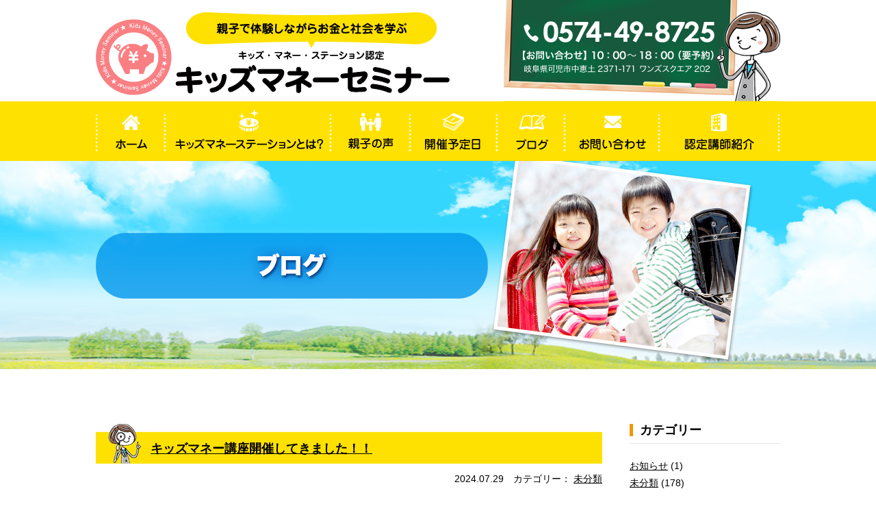

--- FILE ---
content_type: text/html; charset=UTF-8
request_url: https://kidsmoney-seminar.com/%E3%82%AD%E3%83%83%E3%82%BA%E3%83%9E%E3%83%8D%E3%83%BC%E8%AC%9B%E5%BA%A7%E9%96%8B%E5%82%AC%E3%81%97%E3%81%A6%E3%81%8D%E3%81%BE%E3%81%97%E3%81%9F%EF%BC%81%EF%BC%81/
body_size: 15713
content:
<!DOCTYPE html>
<html lang="ja" class="no-js">
<head>
<!-- Global site tag (gtag.js) - Google Analytics -->
<script async src="https://www.googletagmanager.com/gtag/js?id=UA-137580416-1"></script>
<script>
  window.dataLayer = window.dataLayer || [];
  function gtag(){dataLayer.push(arguments);}
  gtag('js', new Date());

  gtag('config', 'UA-137580416-1');
</script>


	<meta charset="UTF-8">
	<title>
キッズマネー講座開催してきました！！｜可児市でお金についての習い事なら【キッズマネーセミナー】</title>
<meta name="description" content="キッズマネー講座開催してきました！！。岐阜県可児市で子供がお金について学ぶ習い事としてキッズマネーセミナーを行っています。親子で体験しながらお金と社会を学べる唯一のセミナー・講習です。全国で1万8,000人が受講した人気のセミナーです。" />
<meta name="keywords" content="習い事,お金,子供,キッズマネーセミナー,体験教室,可児市,美濃加茂市" />
	
<link rel="stylesheet" href="https://kidsmoney-seminar.com/cp-bin/wordpress/wp-content/themes/hokenpartner/tpl/css/import.css" media="all">
<script src="https://ajax.googleapis.com/ajax/libs/jquery/3.3.1/jquery.min.js"></script>
<script src="https://cdnjs.cloudflare.com/ajax/libs/bxslider/4.2.15/jquery.bxslider.js"></script>
<script src="https://kidsmoney-seminar.com/cp-bin/wordpress/wp-content/themes/hokenpartner/tpl/js/rollover.js" type="text/javascript"></script>
<script src="https://kidsmoney-seminar.com/cp-bin/wordpress/wp-content/themes/hokenpartner/tpl/js/jquery.matchHeight.js" type="text/javascript"></script>
<script src="https://kidsmoney-seminar.com/cp-bin/wordpress/wp-content/themes/hokenpartner/tpl/js/common.js" type="text/javascript"></script>
	<!--[if lt IE 9]>
	<script src="https://kidsmoney-seminar.com/cp-bin/wordpress/wp-content/themes/hokenpartner/js/html5.js"></script>
	<![endif]-->
	<script>
$(function(){
	
		
//高さ調整
	$('.mh').matchHeight();
	
	//ロールオーバー
	$('.rollover').easyRollover({
		transition: 'fade',
		duration: 1000,
		easing: 'swing'
	});

});
</script>

	<script>(function(html){html.className = html.className.replace(/\bno-js\b/,'js')})(document.documentElement);</script>
<link rel='dns-prefetch' href='//yubinbango.github.io' />
<link rel='dns-prefetch' href='//fonts.googleapis.com' />
<link rel='dns-prefetch' href='//s.w.org' />
<link href='https://fonts.gstatic.com' crossorigin rel='preconnect' />
<link rel="alternate" type="application/rss+xml" title="可児市でお金についての習い事なら【キッズマネーセミナー】 &raquo; フィード" href="https://kidsmoney-seminar.com/feed/" />
<link rel="alternate" type="application/rss+xml" title="可児市でお金についての習い事なら【キッズマネーセミナー】 &raquo; コメントフィード" href="https://kidsmoney-seminar.com/comments/feed/" />
<link rel="alternate" type="application/rss+xml" title="可児市でお金についての習い事なら【キッズマネーセミナー】 &raquo; キッズマネー講座開催してきました！！ のコメントのフィード" href="https://kidsmoney-seminar.com/%e3%82%ad%e3%83%83%e3%82%ba%e3%83%9e%e3%83%8d%e3%83%bc%e8%ac%9b%e5%ba%a7%e9%96%8b%e5%82%ac%e3%81%97%e3%81%a6%e3%81%8d%e3%81%be%e3%81%97%e3%81%9f%ef%bc%81%ef%bc%81/feed/" />
		<script type="text/javascript">
			window._wpemojiSettings = {"baseUrl":"https:\/\/s.w.org\/images\/core\/emoji\/11\/72x72\/","ext":".png","svgUrl":"https:\/\/s.w.org\/images\/core\/emoji\/11\/svg\/","svgExt":".svg","source":{"concatemoji":"https:\/\/kidsmoney-seminar.com\/cp-bin\/wordpress\/wp-includes\/js\/wp-emoji-release.min.js?ver=4.9.26"}};
			!function(e,a,t){var n,r,o,i=a.createElement("canvas"),p=i.getContext&&i.getContext("2d");function s(e,t){var a=String.fromCharCode;p.clearRect(0,0,i.width,i.height),p.fillText(a.apply(this,e),0,0);e=i.toDataURL();return p.clearRect(0,0,i.width,i.height),p.fillText(a.apply(this,t),0,0),e===i.toDataURL()}function c(e){var t=a.createElement("script");t.src=e,t.defer=t.type="text/javascript",a.getElementsByTagName("head")[0].appendChild(t)}for(o=Array("flag","emoji"),t.supports={everything:!0,everythingExceptFlag:!0},r=0;r<o.length;r++)t.supports[o[r]]=function(e){if(!p||!p.fillText)return!1;switch(p.textBaseline="top",p.font="600 32px Arial",e){case"flag":return s([55356,56826,55356,56819],[55356,56826,8203,55356,56819])?!1:!s([55356,57332,56128,56423,56128,56418,56128,56421,56128,56430,56128,56423,56128,56447],[55356,57332,8203,56128,56423,8203,56128,56418,8203,56128,56421,8203,56128,56430,8203,56128,56423,8203,56128,56447]);case"emoji":return!s([55358,56760,9792,65039],[55358,56760,8203,9792,65039])}return!1}(o[r]),t.supports.everything=t.supports.everything&&t.supports[o[r]],"flag"!==o[r]&&(t.supports.everythingExceptFlag=t.supports.everythingExceptFlag&&t.supports[o[r]]);t.supports.everythingExceptFlag=t.supports.everythingExceptFlag&&!t.supports.flag,t.DOMReady=!1,t.readyCallback=function(){t.DOMReady=!0},t.supports.everything||(n=function(){t.readyCallback()},a.addEventListener?(a.addEventListener("DOMContentLoaded",n,!1),e.addEventListener("load",n,!1)):(e.attachEvent("onload",n),a.attachEvent("onreadystatechange",function(){"complete"===a.readyState&&t.readyCallback()})),(n=t.source||{}).concatemoji?c(n.concatemoji):n.wpemoji&&n.twemoji&&(c(n.twemoji),c(n.wpemoji)))}(window,document,window._wpemojiSettings);
		</script>
		<style type="text/css">
img.wp-smiley,
img.emoji {
	display: inline !important;
	border: none !important;
	box-shadow: none !important;
	height: 1em !important;
	width: 1em !important;
	margin: 0 .07em !important;
	vertical-align: -0.1em !important;
	background: none !important;
	padding: 0 !important;
}
</style>
<link rel='stylesheet' id='responsive-lightbox-swipebox-css'  href='https://kidsmoney-seminar.com/cp-bin/wordpress/wp-content/plugins/responsive-lightbox/assets/swipebox/css/swipebox.min.css?ver=2.1.0' type='text/css' media='all' />
<link rel='stylesheet' id='twentyfifteen-fonts-css'  href='https://fonts.googleapis.com/css?family=Noto+Sans%3A400italic%2C700italic%2C400%2C700%7CNoto+Serif%3A400italic%2C700italic%2C400%2C700%7CInconsolata%3A400%2C700&#038;subset=latin%2Clatin-ext' type='text/css' media='all' />
<link rel='stylesheet' id='genericons-css'  href='https://kidsmoney-seminar.com/cp-bin/wordpress/wp-content/themes/hokenpartner/genericons/genericons.css?ver=3.2' type='text/css' media='all' />
<link rel='stylesheet' id='twentyfifteen-style-css'  href='https://kidsmoney-seminar.com/cp-bin/wordpress/wp-content/themes/hokenpartner/style.css?ver=4.9.26' type='text/css' media='all' />
<!--[if lt IE 9]>
<link rel='stylesheet' id='twentyfifteen-ie-css'  href='https://kidsmoney-seminar.com/cp-bin/wordpress/wp-content/themes/hokenpartner/css/ie.css?ver=20141010' type='text/css' media='all' />
<![endif]-->
<!--[if lt IE 8]>
<link rel='stylesheet' id='twentyfifteen-ie7-css'  href='https://kidsmoney-seminar.com/cp-bin/wordpress/wp-content/themes/hokenpartner/css/ie7.css?ver=20141010' type='text/css' media='all' />
<![endif]-->
<script type='text/javascript' src='https://kidsmoney-seminar.com/cp-bin/wordpress/wp-includes/js/jquery/jquery.js?ver=1.12.4'></script>
<script type='text/javascript' src='https://kidsmoney-seminar.com/cp-bin/wordpress/wp-includes/js/jquery/jquery-migrate.min.js?ver=1.4.1'></script>
<script type='text/javascript' src='https://kidsmoney-seminar.com/cp-bin/wordpress/wp-content/plugins/responsive-lightbox/assets/swipebox/js/jquery.swipebox.min.js?ver=2.1.0'></script>
<script type='text/javascript' src='https://kidsmoney-seminar.com/cp-bin/wordpress/wp-content/plugins/responsive-lightbox/assets/infinitescroll/infinite-scroll.pkgd.min.js?ver=4.9.26'></script>
<script type='text/javascript'>
/* <![CDATA[ */
var rlArgs = {"script":"swipebox","selector":"lightbox","customEvents":"","activeGalleries":"1","animation":"1","hideCloseButtonOnMobile":"0","removeBarsOnMobile":"0","hideBars":"1","hideBarsDelay":"5000","videoMaxWidth":"1080","useSVG":"1","loopAtEnd":"0","woocommerce_gallery":"0","ajaxurl":"https:\/\/kidsmoney-seminar.com\/cp-bin\/wordpress\/wp-admin\/admin-ajax.php","nonce":"05115facc1"};
/* ]]> */
</script>
<script type='text/javascript' src='https://kidsmoney-seminar.com/cp-bin/wordpress/wp-content/plugins/responsive-lightbox/js/front.js?ver=2.1.0'></script>
<link rel='https://api.w.org/' href='https://kidsmoney-seminar.com/wp-json/' />
<link rel="EditURI" type="application/rsd+xml" title="RSD" href="https://kidsmoney-seminar.com/cp-bin/wordpress/xmlrpc.php?rsd" />
<link rel="wlwmanifest" type="application/wlwmanifest+xml" href="https://kidsmoney-seminar.com/cp-bin/wordpress/wp-includes/wlwmanifest.xml" /> 
<link rel='prev' title='夏休み間近！！' href='https://kidsmoney-seminar.com/%e5%a4%8f%e4%bc%91%e3%81%bf%e9%96%93%e8%bf%91%ef%bc%81%ef%bc%81/' />
<link rel='next' title='7月30日講座を開催しました！！' href='https://kidsmoney-seminar.com/7%e6%9c%8830%e6%97%a5%e8%ac%9b%e5%ba%a7%e3%82%92%e9%96%8b%e5%82%ac%e3%81%97%e3%81%be%e3%81%97%e3%81%9f%ef%bc%81%ef%bc%81/' />
<meta name="generator" content="WordPress 4.9.26" />
<link rel="canonical" href="https://kidsmoney-seminar.com/%e3%82%ad%e3%83%83%e3%82%ba%e3%83%9e%e3%83%8d%e3%83%bc%e8%ac%9b%e5%ba%a7%e9%96%8b%e5%82%ac%e3%81%97%e3%81%a6%e3%81%8d%e3%81%be%e3%81%97%e3%81%9f%ef%bc%81%ef%bc%81/" />
<link rel='shortlink' href='https://kidsmoney-seminar.com/?p=1140' />
<link rel="alternate" type="application/json+oembed" href="https://kidsmoney-seminar.com/wp-json/oembed/1.0/embed?url=https%3A%2F%2Fkidsmoney-seminar.com%2F%25e3%2582%25ad%25e3%2583%2583%25e3%2582%25ba%25e3%2583%259e%25e3%2583%258d%25e3%2583%25bc%25e8%25ac%259b%25e5%25ba%25a7%25e9%2596%258b%25e5%2582%25ac%25e3%2581%2597%25e3%2581%25a6%25e3%2581%258d%25e3%2581%25be%25e3%2581%2597%25e3%2581%259f%25ef%25bc%2581%25ef%25bc%2581%2F" />
<link rel="alternate" type="text/xml+oembed" href="https://kidsmoney-seminar.com/wp-json/oembed/1.0/embed?url=https%3A%2F%2Fkidsmoney-seminar.com%2F%25e3%2582%25ad%25e3%2583%2583%25e3%2582%25ba%25e3%2583%259e%25e3%2583%258d%25e3%2583%25bc%25e8%25ac%259b%25e5%25ba%25a7%25e9%2596%258b%25e5%2582%25ac%25e3%2581%2597%25e3%2581%25a6%25e3%2581%258d%25e3%2581%25be%25e3%2581%2597%25e3%2581%259f%25ef%25bc%2581%25ef%25bc%2581%2F&#038;format=xml" />
		<style type="text/css">.recentcomments a{display:inline !important;padding:0 !important;margin:0 !important;}</style>
		<script>
jQuery(function($) {
  $( '#contact-content02 .mw_wp_form form' ).attr( 'class', 'h-adr' );
});
</script>
<script>
  (function(i,s,o,g,r,a,m){i['GoogleAnalyticsObject']=r;i[r]=i[r]||function(){
  (i[r].q=i[r].q||[]).push(arguments)},i[r].l=1*new Date();a=s.createElement(o),
  m=s.getElementsByTagName(o)[0];a.async=1;a.src=g;m.parentNode.insertBefore(a,m)
  })(window,document,'script','https://www.google-analytics.com/analytics.js','ga');

  ga('create', '', 'auto');
  ga('require', 'displayfeatures');
  ga('send', 'pageview');

</script>
</head>

<body class="post-template-default single single-post postid-1140 single-format-standard">

<div id="wrapper">

  <header class="clearfix">
			<div class="inner">
				<div class="header-logo">
				<h1><a href="https://kidsmoney-seminar.com/">
					<img src="https://kidsmoney-seminar.com/cp-bin/wordpress/wp-content/themes/hokenpartner/tpl/img/logo.png" width="272" height="93" alt="キッズマネー講座開催してきました！！ | "/>
				</a></h1>
				</div>
				<div class="sp-header-menu">
					<ul>
						<li><a href="tel:0574498725" onclick="gtag('event', 'phone-number-tap', {'event_category': 'smartphone','event_label': 'header'});"><img src="https://kidsmoney-seminar.com/cp-bin/wordpress/wp-content/themes/hokenpartner/tpl/img/sp/btn-tel.png" width="120" height="120" alt="電話"/></a></li>
						<li><a href="" class="sp-menu"><img src="https://kidsmoney-seminar.com/cp-bin/wordpress/wp-content/themes/hokenpartner/tpl/img/sp/btn-menu.png" width="120" height="120" alt="メニュー"/></a></li>
					</ul>
				</div>
			
				<div class="header-contact">
						<img src="https://kidsmoney-seminar.com/cp-bin/wordpress/wp-content/themes/hokenpartner/tpl/img/header-tel.png" width="569" height="83" alt="お電話0574-49-8725"/>
				</div>
			</div>
	</header>
  
  <nav>
    <ul class="inner clearfix">
      <li class="gnavi01">
				<a href="https://kidsmoney-seminar.com/"><span>ホーム</span></a>
      </li>
      <li class="gnavi02">
				<a href="https://kidsmoney-seminar.com/about/"><span>キッズマネーステーションとは？</span></a>
      </li>
      <li class="gnavi03">
        <a href="https://kidsmoney-seminar.com/voice/"><span>親子の声</span></a>
      </li>
      <li class="gnavi04">
        <a href="https://kidsmoney-seminar.com/event/"><span>開催予定日</span></a>
      </li>
      <li class="gnavi05">
        <a href="https://kidsmoney-seminar.com/blog/"><span>ブログ</span></a>
      </li>
      <li class="gnavi06">
        <a href="https://kidsmoney-seminar.com/contact/"><span>お問い合わせ</span></a>
      </li>
      <li class="gnavi07">
        <a href="https://kidsmoney-seminar.com/lecturer/"><span>認定講師紹介</span></a>
      </li>
    </ul>
  </nav>
<div id="page-header">
		<div class="inner"><h2><img src="https://kidsmoney-seminar.com/cp-bin/wordpress/wp-content/themes/hokenpartner/tpl/img/page-header-title04.png" width="342" height="111" alt="ブログ"/></h2></div>
	</div>
  
  <div id="content">
		
		<div id="main-content">

			<div id="column" class="inner clearfix">
			
				<div id="main-column">
										<div class="blog-entry">
						<div class="tie-header"><h3><a href="https://kidsmoney-seminar.com/%e3%82%ad%e3%83%83%e3%82%ba%e3%83%9e%e3%83%8d%e3%83%bc%e8%ac%9b%e5%ba%a7%e9%96%8b%e5%82%ac%e3%81%97%e3%81%a6%e3%81%8d%e3%81%be%e3%81%97%e3%81%9f%ef%bc%81%ef%bc%81/">キッズマネー講座開催してきました！！</a></h3></div>
						<div class="blog-time"><span>2024.07.29</span><span>カテゴリー：<ul class="post-categories">
	<li><a href="https://kidsmoney-seminar.com/category/%e6%9c%aa%e5%88%86%e9%a1%9e/" rel="category tag">未分類</a></li></ul></span></div>
												<div class="blog-body">
							<p>こんにちは！</p>
<p>毎日すごく暑い日が続いていますが体調はいかがでしょうか？</p>
<p>夏休みすぐに、可児市の学研可児北教室にて</p>
<p>「はじめてのお仕事体験」を開催しました。20名ほどのお子さんが参加してくださいました。</p>
<p>小さい子も楽しそうに参加して、一生懸命お財布からお金を出して頑張って参加してくれました。</p>
<p><img class="alignnone size-medium wp-image-1142" src="http://kidsmoney-seminar.com/cp-bin/wordpress/wp-content/uploads/2024/07/201c2a43433fee9ef54d3c73657863a8-300x276.jpg" alt="" width="300" height="276" srcset="https://kidsmoney-seminar.com/cp-bin/wordpress/wp-content/uploads/2024/07/201c2a43433fee9ef54d3c73657863a8-300x276.jpg 300w, https://kidsmoney-seminar.com/cp-bin/wordpress/wp-content/uploads/2024/07/201c2a43433fee9ef54d3c73657863a8.jpg 639w" sizes="(max-width: 300px) 100vw, 300px" /></p>
<p>そして、その次の週は岐阜市長良の学童施設にて「すごろくゲーム」</p>
<p>もう大盛り上がりで、とても楽しい講座になりました。</p>
<p>銀行にお金を預けていると利息がもらえたり、電子マネーもお金と一緒という事。</p>
<p>改めて気が付いたよって感想で教えてくれました。</p>
<p><img class="alignnone size-medium wp-image-1141" src="http://kidsmoney-seminar.com/cp-bin/wordpress/wp-content/uploads/2024/07/178e128ba0a2bfd53cbfd679a5cce12b-300x225.jpg" alt="" width="300" height="225" srcset="https://kidsmoney-seminar.com/cp-bin/wordpress/wp-content/uploads/2024/07/178e128ba0a2bfd53cbfd679a5cce12b-300x225.jpg 300w, https://kidsmoney-seminar.com/cp-bin/wordpress/wp-content/uploads/2024/07/178e128ba0a2bfd53cbfd679a5cce12b-768x576.jpg 768w, https://kidsmoney-seminar.com/cp-bin/wordpress/wp-content/uploads/2024/07/178e128ba0a2bfd53cbfd679a5cce12b-1024x768.jpg 1024w, https://kidsmoney-seminar.com/cp-bin/wordpress/wp-content/uploads/2024/07/178e128ba0a2bfd53cbfd679a5cce12b.jpg 1477w" sizes="(max-width: 300px) 100vw, 300px" /></p>
<p>お金は日常生活に切り離せないもの。</p>
<p>子どものうちから、遊びながら学んでいくことはとても大切です。</p>
<p>ご依頼ありがとうございました！</p>
						</div>
					</div>
										
										<div class="pagenavi">
						<a href="https://kidsmoney-seminar.com/%e5%a4%8f%e4%bc%91%e3%81%bf%e9%96%93%e8%bf%91%ef%bc%81%ef%bc%81/" rel="prev">＜前の記事へ</a>						<a href="https://kidsmoney-seminar.com/7%e6%9c%8830%e6%97%a5%e8%ac%9b%e5%ba%a7%e3%82%92%e9%96%8b%e5%82%ac%e3%81%97%e3%81%be%e3%81%97%e3%81%9f%ef%bc%81%ef%bc%81/" rel="next">次の記事へ＞</a>					</div>
										
				</div>
				
				<div id="side-column">
					
					<div class="side-content" id="side-category">
						<div class="side-header"><h3>カテゴリー</h3></div>
						<div class="side-body">
							<ul>
									<li class="cat-item cat-item-5"><a href="https://kidsmoney-seminar.com/category/%e3%81%8a%e7%9f%a5%e3%82%89%e3%81%9b/" >お知らせ</a> (1)
</li>
	<li class="cat-item cat-item-1"><a href="https://kidsmoney-seminar.com/category/%e6%9c%aa%e5%88%86%e9%a1%9e/" >未分類</a> (178)
</li>
							</ul>
						</div>
					</div>
					
					<div class="side-content" id="side-colendar">
						<div class="side-header"><h3>カレンダー</h3></div>
						<div class="side-body">
							<table id="wp-calendar">
	<caption>2026年1月</caption>
	<thead>
	<tr>
		<th scope="col" title="月曜日">月</th>
		<th scope="col" title="火曜日">火</th>
		<th scope="col" title="水曜日">水</th>
		<th scope="col" title="木曜日">木</th>
		<th scope="col" title="金曜日">金</th>
		<th scope="col" title="土曜日">土</th>
		<th scope="col" title="日曜日">日</th>
	</tr>
	</thead>

	<tfoot>
	<tr>
		<td colspan="3" id="prev"><a href="https://kidsmoney-seminar.com/2025/01/">&laquo; 1月</a></td>
		<td class="pad">&nbsp;</td>
		<td colspan="3" id="next" class="pad">&nbsp;</td>
	</tr>
	</tfoot>

	<tbody>
	<tr>
		<td colspan="3" class="pad">&nbsp;</td><td>1</td><td>2</td><td>3</td><td>4</td>
	</tr>
	<tr>
		<td>5</td><td>6</td><td>7</td><td>8</td><td>9</td><td>10</td><td>11</td>
	</tr>
	<tr>
		<td>12</td><td>13</td><td id="today">14</td><td>15</td><td>16</td><td>17</td><td>18</td>
	</tr>
	<tr>
		<td>19</td><td>20</td><td>21</td><td>22</td><td>23</td><td>24</td><td>25</td>
	</tr>
	<tr>
		<td>26</td><td>27</td><td>28</td><td>29</td><td>30</td><td>31</td>
		<td class="pad" colspan="1">&nbsp;</td>
	</tr>
	</tbody>
	</table>						</div>
					</div>
					
					<div class="side-content" id="side-recent">
						<div class="side-header"><h3>最近の記事</h3></div>
						<div class="side-body">
							<ul>
																								<li><a href="https://kidsmoney-seminar.com/%e3%81%a8%e3%81%a3%e3%81%a6%e3%82%82%e5%af%92%e3%81%84%e6%97%a5/">とっても寒い日</a></li>
																<li><a href="https://kidsmoney-seminar.com/2024%e5%b9%b4/">2024年</a></li>
																<li><a href="https://kidsmoney-seminar.com/%e5%8f%af%e5%85%90%e5%b8%82%e5%ae%b6%e5%ba%ad%e6%95%99%e8%82%b2%e5%ad%a6%e7%b4%9a%e3%81%ab%e3%81%a6%e8%ac%9b%e5%ba%a7%e9%96%8b%e5%82%ac%e3%81%97%e3%81%be%e3%81%97%e3%81%9f/">可児市家庭教育学級にて講座開催しました</a></li>
																<li><a href="https://kidsmoney-seminar.com/7%e6%9c%8830%e6%97%a5%e8%ac%9b%e5%ba%a7%e3%82%92%e9%96%8b%e5%82%ac%e3%81%97%e3%81%be%e3%81%97%e3%81%9f%ef%bc%81%ef%bc%81/">7月30日講座を開催しました！！</a></li>
																<li><a href="https://kidsmoney-seminar.com/%e3%82%ad%e3%83%83%e3%82%ba%e3%83%9e%e3%83%8d%e3%83%bc%e8%ac%9b%e5%ba%a7%e9%96%8b%e5%82%ac%e3%81%97%e3%81%a6%e3%81%8d%e3%81%be%e3%81%97%e3%81%9f%ef%bc%81%ef%bc%81/">キッズマネー講座開催してきました！！</a></li>
																<li><a href="https://kidsmoney-seminar.com/%e5%a4%8f%e4%bc%91%e3%81%bf%e9%96%93%e8%bf%91%ef%bc%81%ef%bc%81/">夏休み間近！！</a></li>
																<li><a href="https://kidsmoney-seminar.com/%e5%a4%8f%e4%bc%91%e3%81%bf%e3%81%ab%e5%90%91%e3%81%91%e3%81%a6/">夏休みに向けて</a></li>
																<li><a href="https://kidsmoney-seminar.com/%e3%82%ad%e3%83%83%e3%82%ba%e3%83%9e%e3%83%8d%e3%83%bc%e3%82%bb%e3%83%9f%e3%83%8a%e3%83%bc%e9%96%8b%e5%82%ac%e3%81%97%e3%81%be%e3%81%97%e3%81%9f%ef%bc%81/">キッズマネーセミナー開催しました！</a></li>
																<li><a href="https://kidsmoney-seminar.com/%e7%9b%ae%e7%9a%84%e3%82%92%e5%a4%a7%e5%88%87%e3%81%ab/">目的を大切に</a></li>
																<li><a href="https://kidsmoney-seminar.com/%e6%8a%95%e8%b3%87%e3%83%96%e3%83%bc%e3%83%a0%ef%bc%9f%e3%81%9d%e3%81%ae%e5%89%8d%e3%81%ab%e7%9f%a5%e3%81%a3%e3%81%a6%e3%81%84%e3%81%8d%e3%81%9f%e3%81%84%e3%81%93%e3%81%a8/">投資ブーム？その前に知っていきたいこと</a></li>
															</ul>
						</div>				
			</div>
			
		</div>
	
	</div>

				
				<section id="news-content">
					
					<div class="inner clearfix">
					
					<div class="news clearfix">
						<div class="title"><img src="https://kidsmoney-seminar.com/cp-bin/wordpress/wp-content/themes/hokenpartner/tpl/img/news-title.png" width="132" height="33" alt="お知らせ"/></div>
						<div class="body">
																												<dl class="clearfix">
								<dt>2025.01.10</dt>
																<dd><a href="https://kidsmoney-seminar.com/%e3%81%a8%e3%81%a3%e3%81%a6%e3%82%82%e5%af%92%e3%81%84%e6%97%a5/">とっても寒い日</a></dd>
															</dl>
														<dl class="clearfix">
								<dt>2024.12.26</dt>
																<dd><a href="https://kidsmoney-seminar.com/2024%e5%b9%b4/">2024年</a></dd>
															</dl>
														<dl class="clearfix">
								<dt>2024.08.02</dt>
																<dd><a href="https://kidsmoney-seminar.com/%e5%8f%af%e5%85%90%e5%b8%82%e5%ae%b6%e5%ba%ad%e6%95%99%e8%82%b2%e5%ad%a6%e7%b4%9a%e3%81%ab%e3%81%a6%e8%ac%9b%e5%ba%a7%e9%96%8b%e5%82%ac%e3%81%97%e3%81%be%e3%81%97%e3%81%9f/">可児市家庭教育学級にて講座開催しました</a></dd>
															</dl>
														<dl class="clearfix">
								<dt>2024.08.02</dt>
																<dd><p>昨日は可児市の小学校の家庭教育学級にて講座を開催しました。</p>
<p>写真を撮り忘れてしまったんですが、夏休み中たくさんの親子連れで参加いただきました。</p>
<p>税金、社会保険なども親御さんが子供にどうやって伝えたらよいのか・・・と思っていましたが、分かりやすく教えてもらえてよかった！との声を頂きました。</p>
<p><img class="alignnone size-medium wp-image-428" src="http://kidsmoney-seminar.com/cp-bin/wordpress/wp-content/uploads/2019/10/19d49a50a40074963dfd6b5e8268a0bd-1-300x225.jpg" alt="" width="300" height="225" srcset="https://kidsmoney-seminar.com/cp-bin/wordpress/wp-content/uploads/2019/10/19d49a50a40074963dfd6b5e8268a0bd-1-300x225.jpg 300w, https://kidsmoney-seminar.com/cp-bin/wordpress/wp-content/uploads/2019/10/19d49a50a40074963dfd6b5e8268a0bd-1-768x576.jpg 768w, https://kidsmoney-seminar.com/cp-bin/wordpress/wp-content/uploads/2019/10/19d49a50a40074963dfd6b5e8268a0bd-1.jpg 1024w" sizes="(max-width: 300px) 100vw, 300px" /></p>
<p>写真は別日に開催したものですが、少しづつ家庭でお金に関して話ができるようになるといいですね。</p>
<p>昨日は、外国のお金も持参していきました！子どもよりもお父さんが夢中で見ていました。</p>
<p>なかなかいろいろな通貨を見る機会ってないですからね。</p>
<p>夏休みの楽しい思い出の一つになったら嬉しいです。</p>
<p>ご依頼ありがとうございました！！！</p>
</dd>
															</dl>
														<dl class="clearfix">
								<dt>2024.07.31</dt>
																<dd><a href="https://kidsmoney-seminar.com/7%e6%9c%8830%e6%97%a5%e8%ac%9b%e5%ba%a7%e3%82%92%e9%96%8b%e5%82%ac%e3%81%97%e3%81%be%e3%81%97%e3%81%9f%ef%bc%81%ef%bc%81/">7月30日講座を開催しました！！</a></dd>
															</dl>
														<dl class="clearfix">
								<dt>2024.07.29</dt>
																<dd><a href="https://kidsmoney-seminar.com/%e3%82%ad%e3%83%83%e3%82%ba%e3%83%9e%e3%83%8d%e3%83%bc%e8%ac%9b%e5%ba%a7%e9%96%8b%e5%82%ac%e3%81%97%e3%81%a6%e3%81%8d%e3%81%be%e3%81%97%e3%81%9f%ef%bc%81%ef%bc%81/">キッズマネー講座開催してきました！！</a></dd>
															</dl>
														<dl class="clearfix">
								<dt>2024.07.17</dt>
																<dd><a href="https://kidsmoney-seminar.com/%e5%a4%8f%e4%bc%91%e3%81%bf%e9%96%93%e8%bf%91%ef%bc%81%ef%bc%81/">夏休み間近！！</a></dd>
															</dl>
														<dl class="clearfix">
								<dt>2024.05.17</dt>
																<dd><a href="https://kidsmoney-seminar.com/%e5%a4%8f%e4%bc%91%e3%81%bf%e3%81%ab%e5%90%91%e3%81%91%e3%81%a6/">夏休みに向けて</a></dd>
															</dl>
														<dl class="clearfix">
								<dt>2024.04.18</dt>
																<dd><a href="https://kidsmoney-seminar.com/%e3%82%ad%e3%83%83%e3%82%ba%e3%83%9e%e3%83%8d%e3%83%bc%e3%82%bb%e3%83%9f%e3%83%8a%e3%83%bc%e9%96%8b%e5%82%ac%e3%81%97%e3%81%be%e3%81%97%e3%81%9f%ef%bc%81/">キッズマネーセミナー開催しました！</a></dd>
															</dl>
														<dl class="clearfix">
								<dt>2024.03.05</dt>
																<dd><a href="https://kidsmoney-seminar.com/%e7%9b%ae%e7%9a%84%e3%82%92%e5%a4%a7%e5%88%87%e3%81%ab/">目的を大切に</a></dd>
															</dl>
														<dl class="clearfix">
								<dt>2024.03.04</dt>
																<dd><a href="https://kidsmoney-seminar.com/%e6%8a%95%e8%b3%87%e3%83%96%e3%83%bc%e3%83%a0%ef%bc%9f%e3%81%9d%e3%81%ae%e5%89%8d%e3%81%ab%e7%9f%a5%e3%81%a3%e3%81%a6%e3%81%84%e3%81%8d%e3%81%9f%e3%81%84%e3%81%93%e3%81%a8/">投資ブーム？その前に知っていきたいこと</a></dd>
															</dl>
														<dl class="clearfix">
								<dt>2024.02.22</dt>
																<dd><a href="https://kidsmoney-seminar.com/%e3%82%b1%e3%83%bc%e3%83%96%e3%83%ab%e3%83%86%e3%83%ac%e3%83%93%e6%94%be%e6%98%a0%e4%b8%ad%ef%bc%81%ef%bc%81/">ケーブルテレビ放映中！！</a></dd>
															</dl>
														<dl class="clearfix">
								<dt>2024.02.15</dt>
																<dd><a href="https://kidsmoney-seminar.com/%e3%82%82%e3%81%86%e3%81%99%e3%81%90%e6%96%b0%e7%94%9f%e6%b4%bb%e2%99%aa/">もうすぐ新生活♪</a></dd>
															</dl>
														<dl class="clearfix">
								<dt>2024.01.25</dt>
																<dd><a href="https://kidsmoney-seminar.com/%e3%80%90%e3%81%8a%e8%a9%ab%e3%81%b3%e3%80%91%e3%81%8a%e5%95%8f%e5%90%88%e3%81%9b%e6%ac%84%e3%81%ae%e4%b8%8d%e5%85%b7%e5%90%88/">【お詫び】お問合せ欄の不具合</a></dd>
															</dl>
														<dl class="clearfix">
								<dt>2024.01.09</dt>
																<dd><a href="https://kidsmoney-seminar.com/2024%e5%b9%b4%e3%82%b9%e3%82%bf%e3%83%bc%e3%83%88%e3%81%97%e3%81%be%e3%81%97%e3%81%9f%ef%bc%81/">2024年スタートしました！</a></dd>
															</dl>
														<dl class="clearfix">
								<dt>2023.12.05</dt>
																<dd><a href="https://kidsmoney-seminar.com/meets%e3%83%95%e3%82%a7%e3%82%b9%e3%81%ab%e5%8f%82%e5%8a%a0%e3%81%97%e3%81%a6%e3%81%8d%e3%81%be%e3%81%97%e3%81%9f/">Meetsフェスに参加してきました</a></dd>
															</dl>
														<dl class="clearfix">
								<dt>2023.11.29</dt>
																<dd><a href="https://kidsmoney-seminar.com/1092-2/">身近なところから金銭教育</a></dd>
															</dl>
														<dl class="clearfix">
								<dt>2023.11.27</dt>
																<dd><a href="https://kidsmoney-seminar.com/2023%e5%b9%b4%e3%82%82%e3%81%82%e3%81%a8%e5%b0%91%e3%81%97/">2023年もあと少し</a></dd>
															</dl>
														<dl class="clearfix">
								<dt>2023.11.01</dt>
																<dd><a href="https://kidsmoney-seminar.com/%e3%81%93%e3%81%93%e6%9c%80%e8%bf%91%e3%83%bb%e3%83%bb%e3%83%bb/">ここ最近・・・</a></dd>
															</dl>
														<dl class="clearfix">
								<dt>2023.08.28</dt>
																<dd><a href="https://kidsmoney-seminar.com/%e5%a4%8f%e3%81%ae%e7%b5%82%e3%82%8f%e3%82%8a%e3%82%92%e6%84%9f%e3%81%98%e3%82%8b%e4%bb%8a%e6%97%a5%e3%81%93%e3%81%ae%e9%a0%83/">夏の終わりを感じる今日この頃</a></dd>
															</dl>
														<dl class="clearfix">
								<dt>2023.08.08</dt>
																<dd><a href="https://kidsmoney-seminar.com/%e5%bf%b5%e9%a1%98%e3%81%ae%e5%95%86%e5%93%81%e5%8c%96%ef%bc%81%ef%bc%81/">念願の商品化！！</a></dd>
															</dl>
														<dl class="clearfix">
								<dt>2023.07.03</dt>
																<dd><a href="https://kidsmoney-seminar.com/1056-2/">7月になりました！</a></dd>
															</dl>
														<dl class="clearfix">
								<dt>2023.06.30</dt>
																<dd><a href="https://kidsmoney-seminar.com/%e3%82%82%e3%81%86%e3%81%99%e3%81%90%e6%9a%91%e3%81%84%e5%a4%8f%e3%81%8c%e3%82%84%e3%81%a3%e3%81%a6%e3%81%8f%e3%82%8b%ef%bc%81%ef%bc%81/">もうすぐ暑い夏がやってくる！！</a></dd>
															</dl>
														<dl class="clearfix">
								<dt>2023.03.28</dt>
																<dd><a href="https://kidsmoney-seminar.com/%e5%a4%a2%e3%81%ae%e3%82%b1%e3%83%bc%e3%82%ad%e4%bd%9c%e3%82%8a%e3%83%97%e3%83%ad%e3%82%b8%e3%82%a7%e3%82%af%e3%83%88in%e7%8a%ac%e5%b1%b1%ef%bc%81%ef%bc%81/">夢のケーキ作りプロジェクトin犬山！！</a></dd>
															</dl>
														<dl class="clearfix">
								<dt>2022.11.28</dt>
																<dd><a href="https://kidsmoney-seminar.com/%e4%b8%ad%e9%83%a8%e5%9c%b0%e5%8c%ba%e8%aa%8d%e5%ae%9a%e8%ac%9b%e5%b8%ab%e5%90%88%e5%90%8c%e8%ac%9b%e5%ba%a7%ef%bc%81%ef%bc%81/">中部地区認定講師合同講座！！</a></dd>
															</dl>
														<dl class="clearfix">
								<dt>2022.11.07</dt>
																<dd><a href="https://kidsmoney-seminar.com/%e8%9b%8d%e3%81%ae%e4%bd%8f%e3%82%80%e8%a1%97%e3%81%a7%e3%81%8a%e9%87%91%e3%81%ae%e6%95%99%e8%82%b2/">蛍の住む街でお金の教育</a></dd>
															</dl>
														<dl class="clearfix">
								<dt>2022.10.31</dt>
																<dd><a href="https://kidsmoney-seminar.com/%e5%b0%8f%e5%ad%a6%e6%a0%a1%e3%81%ab%e3%81%a6%e9%87%91%e9%8a%ad%e6%95%99%e8%82%b2%e8%ac%9b%e5%ba%a7%e9%96%8b%e5%82%ac%e3%81%97%e3%81%be%e3%81%97%e3%81%9f/">小学校にて金銭教育講座開催しました</a></dd>
															</dl>
														<dl class="clearfix">
								<dt>2022.09.02</dt>
																<dd><a href="https://kidsmoney-seminar.com/%e3%81%8a%e9%87%91%e3%82%92%e5%ad%a6%e4%ba%8b%e3%81%ae%e9%87%8d%e8%a6%81%e6%80%a7/">お金を学事の重要性</a></dd>
															</dl>
														<dl class="clearfix">
								<dt>2022.08.30</dt>
																<dd><a href="https://kidsmoney-seminar.com/%e5%a4%8f%e3%81%ae%e7%b5%82%e3%82%8f%e3%82%8a/">金融教育の明るい兆し</a></dd>
															</dl>
														<dl class="clearfix">
								<dt>2022.08.24</dt>
																<dd><a href="https://kidsmoney-seminar.com/%e6%84%9f%e8%ac%9d%ef%bc%81%e6%84%9f%e8%ac%9d%ef%bc%81/">感謝！感謝！</a></dd>
															</dl>
														<dl class="clearfix">
								<dt>2022.08.10</dt>
																<dd><a href="https://kidsmoney-seminar.com/8%e6%9c%887%e6%97%a5%e3%82%ad%e3%83%83%e3%82%ba%e3%83%9e%e3%83%8d%e3%83%bc%e8%ac%9b%e5%ba%a7%e9%96%8b%e5%82%ac%e3%81%97%e3%81%be%e3%81%97%e3%81%9f/">8月7日キッズマネー講座開催しました</a></dd>
															</dl>
														<dl class="clearfix">
								<dt>2022.08.01</dt>
																<dd><a href="https://kidsmoney-seminar.com/%e9%96%8b%e5%82%ac%e5%a0%b1%e5%91%8a%ef%bc%81%ef%bc%81/">開催報告！！</a></dd>
															</dl>
														<dl class="clearfix">
								<dt>2022.07.20</dt>
																<dd><a href="https://kidsmoney-seminar.com/%e5%a4%8f%e4%bc%91%e3%81%bf%e3%81%8c%e5%a7%8b%e3%81%be%e3%82%8a%e3%81%be%e3%81%97%e3%81%9f%ef%bc%81%ef%bc%81/">夏休みが始まりました！！</a></dd>
															</dl>
														<dl class="clearfix">
								<dt>2022.07.13</dt>
																<dd><a href="https://kidsmoney-seminar.com/%e8%a6%aa%e5%ad%90%e3%81%a7%e3%81%8a%e9%87%91%e3%82%92%e5%ad%a6%e3%81%a8%e3%81%84%e3%81%86%e4%ba%8b/">親子でお金を学という事</a></dd>
															</dl>
														<dl class="clearfix">
								<dt>2022.07.11</dt>
																<dd><a href="https://kidsmoney-seminar.com/%e4%b9%85%e3%80%85%e3%81%ae%e5%af%be%e9%9d%a2%e8%ac%9b%e5%ba%a7%e3%81%ae%e3%81%94%e6%a1%88%e5%86%85%ef%bd%9e%ef%bc%81%ef%bc%81%ef%bc%81/">久々の対面講座のご案内～！！！</a></dd>
															</dl>
														<dl class="clearfix">
								<dt>2022.04.19</dt>
																<dd><a href="https://kidsmoney-seminar.com/%e5%ae%b6%e6%97%8f%e3%81%a7%e3%81%8a%e9%87%91%e3%81%ae%e8%a9%b1%e3%82%92%e3%81%99%e3%82%8b%e3%81%a8%e3%81%84%e3%81%86%e4%ba%8b/">家族でお金の話をするという事</a></dd>
															</dl>
														<dl class="clearfix">
								<dt>2022.04.11</dt>
																<dd><a href="https://kidsmoney-seminar.com/%e3%82%ad%e3%83%83%e3%82%ba%e3%83%9e%e3%83%8d%e3%83%bc%e8%ac%9b%e5%ba%a7%e9%96%8b%e5%82%ac%e5%a0%b1%e5%91%8a/">キッズマネー講座開催報告</a></dd>
															</dl>
														<dl class="clearfix">
								<dt>2022.01.17</dt>
																<dd><a href="https://kidsmoney-seminar.com/1%e6%9c%88%ef%bc%91%ef%bc%95%e6%97%a5%e9%96%8b%e5%82%ac%e5%a0%b1%e5%91%8a/">1月１５日開催報告</a></dd>
															</dl>
														<dl class="clearfix">
								<dt>2022.01.11</dt>
																<dd><a href="https://kidsmoney-seminar.com/2022%e5%b9%b4%e3%82%b9%e3%82%bf%e3%83%bc%e3%83%88%e3%81%97%e3%81%be%e3%81%97%e3%81%9f%ef%bc%81/">2022年スタートしました！</a></dd>
															</dl>
														<dl class="clearfix">
								<dt>2021.12.13</dt>
																<dd><a href="https://kidsmoney-seminar.com/%e3%82%ad%e3%83%83%e3%82%ba%e3%83%9e%e3%83%8d%e3%83%bc%e3%82%b9%e3%83%86%e3%83%bc%e3%82%b7%e3%83%a7%e3%83%b3%e5%8b%89%e5%bc%b7%e4%bc%9a%e8%a1%8c%e3%81%a3%e3%81%a6%e3%81%8d%e3%81%be%e3%81%97%e3%81%9f/">キッズマネーステーション勉強会行ってきました！！</a></dd>
															</dl>
														<dl class="clearfix">
								<dt>2021.12.06</dt>
																<dd><a href="https://kidsmoney-seminar.com/922-2/">大人向け！！おこづかいセミナー開催します</a></dd>
															</dl>
														<dl class="clearfix">
								<dt>2021.11.16</dt>
																<dd><a href="https://kidsmoney-seminar.com/12%e6%9c%88%e3%81%af%e3%83%9e%e3%83%8d%e3%83%bc%e6%95%99%e8%82%b2%e6%9c%88%e9%96%93%e3%81%ab%e3%81%97%e3%81%be%e3%81%9b%e3%82%93%e3%81%8b/">12月はマネー教育月間にしませんか</a></dd>
															</dl>
														<dl class="clearfix">
								<dt>2021.11.06</dt>
																<dd><a href="https://kidsmoney-seminar.com/%e3%83%9e%e3%83%8d%e3%83%bc%e8%ac%9b%e5%ba%a7%e8%bf%bd%e5%8a%a0%e9%96%8b%e5%82%ac%e6%b1%ba%e5%ae%9a%ef%bc%81%ef%bc%81/">マネー講座追加開催決定！！</a></dd>
															</dl>
														<dl class="clearfix">
								<dt>2021.11.02</dt>
																<dd><a href="https://kidsmoney-seminar.com/%e8%ac%9b%e5%ba%a7%e9%96%8b%e5%82%ac%e3%81%97%e3%81%be%e3%81%97%e3%81%9f%ef%bd%9e%ef%bc%81%ef%bc%81/">講座開催しました～！！</a></dd>
															</dl>
														<dl class="clearfix">
								<dt>2021.10.27</dt>
																<dd><a href="https://kidsmoney-seminar.com/%e3%83%8f%e3%83%ad%e3%82%a6%e3%82%a3%e3%83%b3%e3%81%ae%e3%81%94%e4%ba%88%e5%ae%9a%e3%81%af%e3%81%8a%e6%b1%ba%e3%81%be%e3%82%8a%e3%81%a7%e3%81%99%e3%81%8b/">ハロウィンのご予定はお決まりですか</a></dd>
															</dl>
														<dl class="clearfix">
								<dt>2021.10.19</dt>
																<dd><a href="https://kidsmoney-seminar.com/%e3%80%90%e5%a4%a7%e5%8b%9f%e9%9b%86%e4%b8%ad%e3%80%9110%e6%9c%8831%e6%97%a5%e7%84%a1%e6%96%99%e3%82%a4%e3%83%99%e3%83%b3%e3%83%88%ef%bc%81%ef%bc%81/">【大募集中】10月31日無料イベント！！</a></dd>
															</dl>
														<dl class="clearfix">
								<dt>2021.10.11</dt>
																<dd><a href="https://kidsmoney-seminar.com/%e3%82%aa%e3%83%b3%e3%83%a9%e3%82%a4%e3%83%b3%e3%83%9e%e3%83%ab%e3%82%b7%e3%82%a7%e9%96%8b%e5%82%ac%e3%81%97%e3%81%be%e3%81%97%e3%81%9f%ef%bc%81%ef%bc%81/">オンラインマルシェ開催しました！！</a></dd>
															</dl>
														<dl class="clearfix">
								<dt>2021.10.06</dt>
																<dd><a href="https://kidsmoney-seminar.com/%e4%bb%8a%e9%80%b1%e6%9c%ab%e3%81%ae%e3%82%aa%e3%83%b3%e3%83%a9%e3%82%a4%e3%83%b3%e3%83%9e%e3%83%ab%e3%82%b7%e3%82%a7/">今週末のオンラインマルシェ</a></dd>
															</dl>
														<dl class="clearfix">
								<dt>2021.10.05</dt>
																<dd><a href="https://kidsmoney-seminar.com/%e3%81%8a%e5%be%85%e3%81%9f%e3%81%9b%e3%81%97%e3%81%be%e3%81%97%e3%81%9f%ef%bc%81%ef%bc%81%e8%ac%9b%e5%ba%a7%e6%83%85%e5%a0%b1%ef%bc%81%ef%bc%81/">お待たせしました！！講座情報！！</a></dd>
															</dl>
														<dl class="clearfix">
								<dt>2021.09.17</dt>
																<dd><a href="https://kidsmoney-seminar.com/%e6%8a%95%e8%b3%87/">投資</a></dd>
															</dl>
														<dl class="clearfix">
								<dt>2021.09.15</dt>
																<dd><a href="https://kidsmoney-seminar.com/%e3%81%8a%e9%87%91%e6%95%99%e8%82%b2%e3%81%a7%e5%a4%a7%e5%88%87%e3%81%aa%e3%81%93%e3%81%a8/">お金教育で大切なこと</a></dd>
															</dl>
														<dl class="clearfix">
								<dt>2021.09.14</dt>
																<dd><a href="https://kidsmoney-seminar.com/%e6%99%82%e9%96%93%e7%ae%a1%e7%90%86/">時間管理</a></dd>
															</dl>
														<dl class="clearfix">
								<dt>2021.09.13</dt>
																<dd><a href="https://kidsmoney-seminar.com/%e3%82%aa%e3%83%b3%e3%83%a9%e3%82%a4%e3%83%b3%e3%83%9e%e3%83%ab%e3%82%b7%e3%82%a7/">オンラインマルシェ</a></dd>
															</dl>
														<dl class="clearfix">
								<dt>2021.09.08</dt>
																<dd><a href="https://kidsmoney-seminar.com/%e3%81%8a%e5%95%8f%e5%90%88%e3%81%9b%e6%ac%84%e5%be%a9%e6%b4%bb%e3%81%97%e3%81%be%e3%81%97%e3%81%9f%ef%bc%81%ef%bc%81/">お問合せ欄復活しました！！</a></dd>
															</dl>
														<dl class="clearfix">
								<dt>2021.09.07</dt>
																<dd><a href="https://kidsmoney-seminar.com/%e3%80%90%e3%81%8a%e8%a9%ab%e3%81%b3%e3%80%91%e3%81%8a%e5%95%8f%e5%90%88%e3%81%9b%e6%ac%84%e3%81%ae%e4%b8%8d%e5%85%b7%e5%90%88%e3%81%ab%e3%81%a4%e3%81%84%e3%81%a6/">【お詫び】お問合せ欄の不具合について</a></dd>
															</dl>
														<dl class="clearfix">
								<dt>2021.09.01</dt>
																<dd><a href="https://kidsmoney-seminar.com/%e4%bb%8a%e6%97%a5%e3%81%8b%e3%82%899%e6%9c%88%ef%bc%81%ef%bc%81/">今日から9月！！</a></dd>
															</dl>
														<dl class="clearfix">
								<dt>2021.07.14</dt>
																<dd><a href="https://kidsmoney-seminar.com/7%e6%9c%88%e5%ba%a6%e4%bb%8a%e3%81%95%e3%82%89%e8%81%9e%e3%81%91%e3%81%aa%e3%81%84%e3%81%8a%e9%87%91%e3%81%ae%e8%a9%b1%e9%96%8b%e5%82%ac%e3%81%97%e3%81%be%e3%81%99/">7月度今さら聞けないお金の話開催します</a></dd>
															</dl>
														<dl class="clearfix">
								<dt>2021.06.03</dt>
																<dd><a href="https://kidsmoney-seminar.com/%e5%ad%90%e4%be%9b%e5%90%91%e3%81%91%e3%81%ae%e6%9c%ac%e3%82%92%e8%b3%bc%e5%85%a5%e3%81%97%e3%81%be%e3%81%97%e3%81%9f%ef%bc%81%ef%bc%81/">子供向けの本を購入しました！！</a></dd>
															</dl>
														<dl class="clearfix">
								<dt>2021.05.26</dt>
																<dd><a href="https://kidsmoney-seminar.com/%e3%81%8a%e9%87%91%e3%81%ae%e3%81%93%e3%81%a8%e7%9f%a5%e3%82%89%e3%81%aa%e3%81%84%e3%81%a8%e6%90%8d%e3%81%a0%e3%82%88%ef%bc%81/">お金のこと知らないと損だよ！</a></dd>
															</dl>
														<dl class="clearfix">
								<dt>2021.05.07</dt>
																<dd><a href="https://kidsmoney-seminar.com/6%e6%9c%88%e3%81%ae%e5%ba%a7%e8%ab%87%e4%bc%9a/">6月の座談会</a></dd>
															</dl>
														<dl class="clearfix">
								<dt>2021.05.06</dt>
																<dd><a href="https://kidsmoney-seminar.com/%e4%bb%8a%e3%81%95%e3%82%89%e8%81%9e%e3%81%91%e3%81%aa%e3%81%84%e8%a9%b1%e3%80%82%e8%81%9e%e3%81%84%e3%81%a6%e3%81%bf%e3%81%be%e3%81%9b%e3%82%93%e3%81%8b/">今さら聞けない話。聞いてみませんか</a></dd>
															</dl>
														<dl class="clearfix">
								<dt>2021.04.26</dt>
																<dd><a href="https://kidsmoney-seminar.com/gw%e3%81%af%ef%bc%88%e3%82%82%ef%bc%89%e6%88%91%e6%85%a2%e3%81%ae%e9%80%a3%e4%bc%91%e3%80%82%e3%80%82%e3%80%82/">GWは（も）我慢の連休。。。</a></dd>
															</dl>
														<dl class="clearfix">
								<dt>2021.04.15</dt>
																<dd><a href="https://kidsmoney-seminar.com/%e3%81%8a%e9%87%91%e3%81%af%e3%81%82%e3%82%8a%e3%81%8c%e3%81%a8%e3%81%86%e3%81%ae%e4%ba%a4%e6%8f%9b%e3%81%a7%e3%81%99/">お金はありがとうの交換です</a></dd>
															</dl>
														<dl class="clearfix">
								<dt>2021.04.13</dt>
																<dd><a href="https://kidsmoney-seminar.com/769-2/">休むことも必要</a></dd>
															</dl>
														<dl class="clearfix">
								<dt>2021.04.07</dt>
																<dd><a href="https://kidsmoney-seminar.com/%e4%bb%8a%e6%97%a5%e3%81%8b%e3%82%89%e6%96%b0%e5%ad%a6%e6%9c%9f/">今日から新学期</a></dd>
															</dl>
														<dl class="clearfix">
								<dt>2021.03.18</dt>
																<dd><a href="https://kidsmoney-seminar.com/%e4%b9%85%e3%80%85%e3%81%ae%e6%8a%95%e7%a8%bf%e3%81%ab%ef%bc%be%ef%bc%be%ef%bc%9b/">久々の投稿に＾＾；</a></dd>
															</dl>
														<dl class="clearfix">
								<dt>2021.02.16</dt>
																<dd><a href="https://kidsmoney-seminar.com/%e5%8b%89%e5%bc%b7%e3%81%af%e5%bf%85%e8%a6%81%e3%81%8b%e3%83%bb%e3%83%bb%e3%83%bb/">勉強は必要か・・・</a></dd>
															</dl>
														<dl class="clearfix">
								<dt>2021.01.22</dt>
																<dd><a href="https://kidsmoney-seminar.com/%e6%ae%8b%e5%b8%ad%ef%bc%91%e3%81%a8%e3%81%aa%e3%82%8a%e3%81%be%e3%81%97%e3%81%9f/">残席１となりました</a></dd>
															</dl>
														<dl class="clearfix">
								<dt>2021.01.22</dt>
																<dd><a href="https://kidsmoney-seminar.com/%e4%bb%8a%e3%81%95%e3%82%89%e8%81%9e%e3%81%91%e3%81%aa%e3%81%84%e4%bf%9d%e9%99%ba%e8%a9%b1%e3%82%b7%e3%83%aa%e3%83%bc%e3%82%ba/">今さら聞けない保険話シリーズ</a></dd>
															</dl>
														<dl class="clearfix">
								<dt>2021.01.18</dt>
																<dd><a href="https://kidsmoney-seminar.com/%e4%bf%9d%e9%99%ba%e3%81%ae%e8%a6%8b%e7%9b%b4%e3%81%97%e3%81%a7%e5%a4%a7%e5%88%87%e3%81%aa%e3%81%93%e3%81%a8%e3%80%82/">保険の見直しで大切なこと。</a></dd>
															</dl>
														<dl class="clearfix">
								<dt>2021.01.14</dt>
																<dd><a href="https://kidsmoney-seminar.com/%e8%a6%aa%e5%ad%90%e8%ac%9b%e5%ba%a7%e3%81%a0%e3%81%91%e3%81%a7%e3%81%af%e3%81%82%e3%82%8a%e3%81%be%e3%81%9b%e3%82%93%e2%98%86/">親子講座だけではありません☆</a></dd>
															</dl>
														<dl class="clearfix">
								<dt>2021.01.08</dt>
																<dd><a href="https://kidsmoney-seminar.com/2021%e5%b9%b4%e3%82%b9%e3%82%bf%e3%83%bc%e3%83%88%e3%81%97%e3%81%be%e3%81%97%e3%81%9f%ef%bc%81/">2021年スタートしました！</a></dd>
															</dl>
														<dl class="clearfix">
								<dt>2020.12.09</dt>
																<dd><a href="https://kidsmoney-seminar.com/%e6%9c%80%e6%96%b0%e3%81%ae%e3%81%8a%e5%b9%b4%e7%8e%89%e4%ba%8b%e6%83%85%e3%81%af%e3%83%bb%e3%83%bb%e3%83%bb%ef%bc%9f/">最新のお年玉事情は・・・？</a></dd>
															</dl>
														<dl class="clearfix">
								<dt>2020.12.07</dt>
																<dd><a href="https://kidsmoney-seminar.com/%e3%82%ad%e3%83%83%e3%82%ba%e3%83%9e%e3%83%8d%e3%83%bc%e3%82%bb%e3%83%9f%e3%83%8a%e3%83%bc%e9%96%8b%e5%82%ac%e3%81%97%e3%81%be%e3%81%97%e3%81%9f%ef%bc%81%ef%bc%81/">キッズマネーセミナー開催しました！！</a></dd>
															</dl>
														<dl class="clearfix">
								<dt>2020.11.30</dt>
																<dd><a href="https://kidsmoney-seminar.com/%e5%b0%86%e6%9d%a5%e3%82%92%e8%a6%8b%e6%8d%ae%e3%81%88%e3%82%8b/">将来を見据える</a></dd>
															</dl>
														<dl class="clearfix">
								<dt>2020.11.27</dt>
																<dd><a href="https://kidsmoney-seminar.com/%e7%9f%a5%e8%ad%98%e3%81%ae%e8%b2%af%e9%87%91/">知識の貯金</a></dd>
															</dl>
														<dl class="clearfix">
								<dt>2020.11.26</dt>
																<dd><a href="https://kidsmoney-seminar.com/%e8%a6%aa%e5%ad%90%e8%ac%9b%e5%ba%a7%e3%81%ab%e3%81%93%e3%81%a0%e3%82%8f%e3%82%8b%e8%a8%b3/">親子講座にこだわる訳</a></dd>
															</dl>
														<dl class="clearfix">
								<dt>2020.11.24</dt>
																<dd><a href="https://kidsmoney-seminar.com/%e3%81%8a%e9%87%91%e3%81%ae%e4%be%a1%e5%80%a4%e8%a6%b3/">お金の価値観</a></dd>
															</dl>
														<dl class="clearfix">
								<dt>2020.11.20</dt>
																<dd><a href="https://kidsmoney-seminar.com/%e6%95%99%e8%82%b2%e7%92%b0%e5%a2%83%e3%81%ae%e5%a4%89%e5%8c%96/">教育環境の変化</a></dd>
															</dl>
														<dl class="clearfix">
								<dt>2020.11.19</dt>
																<dd><a href="https://kidsmoney-seminar.com/%e3%81%8a%e9%87%91%e3%81%ae%e5%8b%89%e5%bc%b7%e3%81%af%e9%9b%a3%e3%81%97%e3%81%84%ef%bc%9f%ef%bc%9f/">お金の勉強は難しい？？</a></dd>
															</dl>
														<dl class="clearfix">
								<dt>2020.11.17</dt>
																<dd><a href="https://kidsmoney-seminar.com/%e6%9c%80%e6%96%b0%e3%81%ae%e3%81%8a%e5%b9%b4%e7%8e%89%e4%ba%8b%e6%83%85/">最新のお年玉事情</a></dd>
															</dl>
														<dl class="clearfix">
								<dt>2020.11.17</dt>
																<dd><p>暖かい日が続きていますね！！</p>
<p>本当に１１月半ばなんでしょうか＾＾；と思う今日この頃。</p>
<p>コロナ感染者が増えてきて、今年のお正月は今までのように親族で集まることは難しいかな・・・と思う方もいますよね。</p>
<p>そんな時に子供に渡すお年玉をキャッシュレスで送るという方もいるようですよ！！</p>
<p>時代ですね～。</p>
<p>そこまでして渡さなくても・・・と思う方も、お！便利だな！と思う方もいらっしゃいますよね。</p>
<p>まだ少数派だとは思いますが、遠くの親せきから、お祝いで○○ペイから届いたよ～なんてことが起こるんでしょうね。</p>
<p>そうなると、便利な反面「お金」という意識をもっとしっかり持っていないと、大切さを感じないまま使ってしまうことになりますよね。</p>
<p>便利な世の中だからこそ知っておきたい<strong>「お金の話」</strong></p>
<p>皆さんも学んでみませんか☆</p>
<p><img class="alignnone size-medium wp-image-652" src="http://kidsmoney-seminar.com/cp-bin/wordpress/wp-content/uploads/2020/08/cac04ea3da7228a98baef7aae36d69b0-300x201.jpg" alt="" width="300" height="201" srcset="https://kidsmoney-seminar.com/cp-bin/wordpress/wp-content/uploads/2020/08/cac04ea3da7228a98baef7aae36d69b0-300x201.jpg 300w, https://kidsmoney-seminar.com/cp-bin/wordpress/wp-content/uploads/2020/08/cac04ea3da7228a98baef7aae36d69b0-768x514.jpg 768w, https://kidsmoney-seminar.com/cp-bin/wordpress/wp-content/uploads/2020/08/cac04ea3da7228a98baef7aae36d69b0-1024x685.jpg 1024w, https://kidsmoney-seminar.com/cp-bin/wordpress/wp-content/uploads/2020/08/cac04ea3da7228a98baef7aae36d69b0.jpg 1440w" sizes="(max-width: 300px) 100vw, 300px" /></p>
<p><strong>～現在募集中の講座～</strong></p>
<p><span style="color: #ff0000; font-size: 14pt;"><strong>「親子で話そう！お小遣い会議」</strong></span></p>
<p><strong>日にち：１１月２３日（月・祝）</strong></p>
<p><strong>時間：１０時から１１時</strong></p>
<p><strong>場所：保険パートナー事務所内</strong></p>
<p><strong>岐阜県可児市中恵土２３１７－１７１ワンズスクエア２０２</strong></p>
<p><strong>費用：親子１組１０００円</strong></p>
<p><strong><a href="https://ws.formzu.net/dist/S96880379/">https://ws.formzu.net/dist/S96880379/</a></strong></p>
<p><strong>↑</strong></p>
<p>お申し込みはこちらまで☆</p>
</dd>
															</dl>
														<dl class="clearfix">
								<dt>2020.11.13</dt>
																<dd><a href="https://kidsmoney-seminar.com/%e3%81%8a%e5%ae%b6%e6%99%82%e9%96%93%e3%82%92%e6%9c%89%e5%8a%b9%e3%81%ab/">お家時間を有効に</a></dd>
															</dl>
														<dl class="clearfix">
								<dt>2020.11.11</dt>
																<dd><a href="https://kidsmoney-seminar.com/%ef%bc%91%ef%bc%91%e6%9c%88%ef%bc%92%ef%bc%93%e6%97%a5%e9%96%8b%e5%82%ac/">１１月２３日開催</a></dd>
															</dl>
														<dl class="clearfix">
								<dt>2020.11.04</dt>
																<dd><a href="https://kidsmoney-seminar.com/%e3%81%8a%e9%87%91%e3%81%ae%e5%a4%a7%e5%88%87%e3%81%95%e3%82%92%e5%ad%a6%e3%81%b6/">お金の大切さを学ぶ</a></dd>
															</dl>
														<dl class="clearfix">
								<dt>2020.10.27</dt>
																<dd><a href="https://kidsmoney-seminar.com/%e6%82%a9%e3%82%93%e3%81%a0%e6%9c%ab%e3%81%ab%e3%83%bb%e3%83%bb%e3%83%bb/">悩んだ末に・・・</a></dd>
															</dl>
														<dl class="clearfix">
								<dt>2020.10.19</dt>
																<dd><a href="https://kidsmoney-seminar.com/%e5%b9%b4%e6%9c%ab%e5%b9%b4%e5%a7%8b%e3%81%a8%e3%81%84%e3%81%88%e3%81%b0%e3%83%bb%e3%83%bb%e3%83%bb/">年末年始といえば・・・</a></dd>
															</dl>
														<dl class="clearfix">
								<dt>2020.09.17</dt>
																<dd><a href="https://kidsmoney-seminar.com/%e7%a7%8b%e3%81%ae%e6%b0%97%e9%85%8d%e3%82%92%e6%84%9f%e3%81%98%e3%82%8b%e3%82%88%e3%81%86%e3%81%ab%e3%81%aa%e3%82%8a%e3%81%be%e3%81%97%e3%81%9f%ef%bc%81/">秋の気配を感じるようになりました！</a></dd>
															</dl>
														<dl class="clearfix">
								<dt>2020.08.21</dt>
																<dd><a href="https://kidsmoney-seminar.com/ccn%e3%81%95%e3%82%93%e3%81%ab%e3%81%a6%e5%8f%96%e6%9d%90%e3%82%92%e5%8f%97%e3%81%91%e3%81%be%e3%81%97%e3%81%9f/">CCNさんにて取材を受けました</a></dd>
															</dl>
														<dl class="clearfix">
								<dt>2020.08.19</dt>
																<dd><p>先日、岐阜市の学童施設様にてキッズマネー講座を開催しました。</p>
<p><img class="alignnone size-medium wp-image-651" src="http://kidsmoney-seminar.com/cp-bin/wordpress/wp-content/uploads/2020/08/4d83bd7ad2361d5971b90d9f47777984-300x201.jpg" alt="" width="300" height="201" srcset="https://kidsmoney-seminar.com/cp-bin/wordpress/wp-content/uploads/2020/08/4d83bd7ad2361d5971b90d9f47777984-300x201.jpg 300w, https://kidsmoney-seminar.com/cp-bin/wordpress/wp-content/uploads/2020/08/4d83bd7ad2361d5971b90d9f47777984-768x515.jpg 768w, https://kidsmoney-seminar.com/cp-bin/wordpress/wp-content/uploads/2020/08/4d83bd7ad2361d5971b90d9f47777984-1024x687.jpg 1024w, https://kidsmoney-seminar.com/cp-bin/wordpress/wp-content/uploads/2020/08/4d83bd7ad2361d5971b90d9f47777984.jpg 1440w" sizes="(max-width: 300px) 100vw, 300px" /> <img class="alignnone size-medium wp-image-652" src="http://kidsmoney-seminar.com/cp-bin/wordpress/wp-content/uploads/2020/08/cac04ea3da7228a98baef7aae36d69b0-300x201.jpg" alt="" width="300" height="201" srcset="https://kidsmoney-seminar.com/cp-bin/wordpress/wp-content/uploads/2020/08/cac04ea3da7228a98baef7aae36d69b0-300x201.jpg 300w, https://kidsmoney-seminar.com/cp-bin/wordpress/wp-content/uploads/2020/08/cac04ea3da7228a98baef7aae36d69b0-768x514.jpg 768w, https://kidsmoney-seminar.com/cp-bin/wordpress/wp-content/uploads/2020/08/cac04ea3da7228a98baef7aae36d69b0-1024x685.jpg 1024w, https://kidsmoney-seminar.com/cp-bin/wordpress/wp-content/uploads/2020/08/cac04ea3da7228a98baef7aae36d69b0.jpg 1440w" sizes="(max-width: 300px) 100vw, 300px" /></p>
<p>ただのすごろくゲームではなくて、お金を「使う」、「手に入れる」にフォーカスしたゲームです。</p>
<p>「投資」「保険」「寄付」ってよく聞くけど、どうゆうこと？？？</p>
<p>大人もきいてなるほど～の声が聞こえてくる講座になりました☆</p>
<p><img class="alignnone size-medium wp-image-653" src="http://kidsmoney-seminar.com/cp-bin/wordpress/wp-content/uploads/2020/08/9ce52b945446f96304121a90712b6093-300x201.jpg" alt="" width="300" height="201" srcset="https://kidsmoney-seminar.com/cp-bin/wordpress/wp-content/uploads/2020/08/9ce52b945446f96304121a90712b6093-300x201.jpg 300w, https://kidsmoney-seminar.com/cp-bin/wordpress/wp-content/uploads/2020/08/9ce52b945446f96304121a90712b6093-768x515.jpg 768w, https://kidsmoney-seminar.com/cp-bin/wordpress/wp-content/uploads/2020/08/9ce52b945446f96304121a90712b6093-1024x687.jpg 1024w, https://kidsmoney-seminar.com/cp-bin/wordpress/wp-content/uploads/2020/08/9ce52b945446f96304121a90712b6093.jpg 1440w" sizes="(max-width: 300px) 100vw, 300px" /></p>
<p>勉強が苦手だから、計算ができないから、落ち着きがないから・・・</p>
<p>そんな心配事は必要ありません＾＾</p>
<p>みんな楽しんで学んでくれていました。</p>
<p>学校の授業ではないし、正解もないです。</p>
<p>子供たちの自由な発想、意見が聞けること私はすごく好きです。</p>
<p>これからもずっと続けていこうと思います。</p>
<p>対面講座は当面、少人数。</p>
<p><span style="color: #ff0000;"><strong>オンライン講座は随時受け付けておりますのでトップページのお問合せ欄からメッセージくださいね！！</strong></span></p>
<p><span style="color: #000000;">暑い日が続きますが皆様、お体にご注意くださいませ～。</span></p>
</dd>
															</dl>
														<dl class="clearfix">
								<dt>2020.07.22</dt>
																<dd><a href="https://kidsmoney-seminar.com/%e5%a4%8f%e3%82%a4%e3%83%99%e3%83%b3%e3%83%88%e9%96%8b%e5%82%ac%e6%b1%ba%e5%ae%9a%ef%bc%81/">夏イベント開催決定！</a></dd>
															</dl>
														<dl class="clearfix">
								<dt>2020.06.18</dt>
																<dd><a href="https://kidsmoney-seminar.com/%e4%b9%85%e3%80%85%e3%81%ae%e6%8a%95%e7%a8%bf%e3%81%ab%e3%81%aa%e3%81%a3%e3%81%a6%e3%81%97%e3%81%be%e3%81%84%e3%81%be%e3%81%97%e3%81%9f/">久々の投稿になってしまいました</a></dd>
															</dl>
														<dl class="clearfix">
								<dt>2020.05.31</dt>
																<dd><a href="https://kidsmoney-seminar.com/5%e6%9c%8830%e6%97%a5%e8%ac%9b%e5%ba%a7%e9%96%8b%e5%82%ac%e3%81%97%e3%81%be%e3%81%97%e3%81%9f%e2%98%86/">5月30日講座開催しました☆</a></dd>
															</dl>
														<dl class="clearfix">
								<dt>2020.05.26</dt>
																<dd><a href="https://kidsmoney-seminar.com/%e6%ba%80%e5%b8%ad%e5%be%a1%e7%a4%bc%ef%bc%81%ef%bc%81%ef%bc%95%e6%9c%88%ef%bc%93%ef%bc%90%e6%97%a5%e3%82%aa%e3%83%b3%e3%83%a9%e3%82%a4%e3%83%b3%e8%ac%9b%e5%ba%a7/">満席御礼！！５月３０日オンライン講座</a></dd>
															</dl>
														<dl class="clearfix">
								<dt>2020.05.22</dt>
																<dd><a href="https://kidsmoney-seminar.com/%e3%80%90%e6%ae%8b1%e3%80%91%e3%82%aa%e3%83%b3%e3%83%a9%e3%82%a4%e3%83%b3%e8%ac%9b%e5%ba%a7/">【残1】オンライン講座</a></dd>
															</dl>
														<dl class="clearfix">
								<dt>2020.05.18</dt>
																<dd><a href="https://kidsmoney-seminar.com/%e3%80%90%e6%ae%8b%e5%b8%ad2%e3%80%915%e6%9c%8830%e6%97%a5%e3%82%aa%e3%83%b3%e3%83%a9%e3%82%a4%e3%83%b3%e8%ac%9b%e5%ba%a7%e9%96%8b%e5%82%ac%e4%ba%88%e5%ae%9a%ef%bc%81%ef%bc%81/">【残席2】5月30日オンライン講座開催予定！！</a></dd>
															</dl>
														<dl class="clearfix">
								<dt>2020.05.15</dt>
																<dd><a href="https://kidsmoney-seminar.com/5%e6%9c%88%e6%9c%ab%e3%81%ab%e9%96%8b%e5%82%ac%e4%ba%88%e5%ae%9a%ef%bc%81%ef%bc%81/">5月末に開催予定！！</a></dd>
															</dl>
														<dl class="clearfix">
								<dt>2020.05.01</dt>
																<dd><a href="https://kidsmoney-seminar.com/%e3%80%90%e3%82%aa%e3%83%b3%e3%83%a9%e3%82%a4%e3%83%b3%e8%ac%9b%e5%ba%a7%e3%80%91%e3%82%ad%e3%83%83%e3%82%ba%e3%83%9e%e3%83%8d%e3%83%bc%e3%81%99%e3%81%94%e3%82%8d%e3%81%8f%e3%81%a7%e7%a4%be%e4%bc%9a/">【オンライン講座】キッズマネーすごろくで社会とお金のしくみを学ぼう！</a></dd>
															</dl>
														<dl class="clearfix">
								<dt>2020.04.28</dt>
																<dd><a href="https://kidsmoney-seminar.com/%e3%80%90%e3%82%aa%e3%83%b3%e3%83%a9%e3%82%a4%e3%83%b3%e8%ac%9b%e5%ba%a7%e3%80%91%e6%ba%96%e5%82%99%e5%ae%8c%e4%ba%86%ef%bc%81%ef%bc%81/">【オンライン講座】準備完了！！</a></dd>
															</dl>
														<dl class="clearfix">
								<dt>2020.04.25</dt>
																<dd><a href="https://kidsmoney-seminar.com/%e3%82%aa%e3%83%b3%e3%83%a9%e3%82%a4%e3%83%b3%e8%ac%9b%e5%ba%a7%ef%bd%9e5%e6%9c%88%e4%b8%8a%e6%97%ac%ef%bd%9e/">オンライン講座～5月上旬～</a></dd>
															</dl>
														<dl class="clearfix">
								<dt>2020.04.14</dt>
																<dd><a href="https://kidsmoney-seminar.com/%e2%98%86%e3%82%aa%e3%83%b3%e3%83%a9%e3%82%a4%e3%83%b3%e3%82%bb%e3%83%9f%e3%83%8a%e3%83%bc%e6%ba%96%e5%82%99%e4%b8%ad%e2%98%86/">☆オンラインセミナー準備中☆</a></dd>
															</dl>
														<dl class="clearfix">
								<dt>2020.04.06</dt>
																<dd><a href="https://kidsmoney-seminar.com/%e3%82%b3%e3%83%ad%e3%83%8a%e9%a8%92%e5%8b%95%e3%81%ab%e8%a6%8b%e3%82%8b%e4%bb%95%e4%ba%8b%e3%81%b8%e3%81%ae%e4%be%a1%e5%80%a4%e8%a6%b3/">コロナ騒動に見る仕事への価値観</a></dd>
															</dl>
														<dl class="clearfix">
								<dt>2020.04.02</dt>
																<dd><a href="https://kidsmoney-seminar.com/%e3%81%8a%e9%87%91%e3%81%af%e4%bd%bf%e3%81%a3%e3%81%a6%e5%88%9d%e3%82%81%e3%81%a6%e8%b1%8a%e3%81%8b%e3%81%ab%e3%81%aa%e3%82%8b/">お金は使って初めて豊かになる</a></dd>
															</dl>
														<dl class="clearfix">
								<dt>2020.03.30</dt>
																<dd><a href="https://kidsmoney-seminar.com/%e3%81%93%e3%82%93%e3%81%aa%e6%99%82%e3%81%a0%e3%81%8b%e3%82%89%e8%80%83%e3%81%88%e3%81%9f%e3%81%84%e3%81%93%e3%81%a8/">こんな時だから考えたいこと</a></dd>
															</dl>
														<dl class="clearfix">
								<dt>2020.03.11</dt>
																<dd><a href="https://kidsmoney-seminar.com/587-2/">３月１１日</a></dd>
															</dl>
														<dl class="clearfix">
								<dt>2020.03.10</dt>
																<dd><a href="https://kidsmoney-seminar.com/%e6%96%b0%e5%ad%a6%e6%9c%9f%e3%81%ab%e3%81%8a%e3%82%b9%e3%82%b9%e3%83%a1%e2%98%86/">新学期におススメ☆</a></dd>
															</dl>
														<dl class="clearfix">
								<dt>2020.03.04</dt>
																<dd><a href="https://kidsmoney-seminar.com/%e3%82%b3%e3%83%ad%e3%83%8a%e9%a8%92%e5%8b%95%e3%81%af%e3%83%94%e3%83%b3%e3%83%81%e3%81%8b%e3%83%81%e3%83%a3%e3%83%b3%e3%82%b9%e3%81%8b/">コロナ騒動はピンチかチャンスか</a></dd>
															</dl>
														<dl class="clearfix">
								<dt>2020.03.02</dt>
																<dd><a href="https://kidsmoney-seminar.com/%e8%ac%9b%e5%ba%a7%e9%96%8b%e5%82%ac%e4%b8%ad%e6%ad%a2%e3%81%ae%e3%81%8a%e7%9f%a5%e3%82%89%e3%81%9b/">講座開催中止のお知らせ</a></dd>
															</dl>
														<dl class="clearfix">
								<dt>2020.02.21</dt>
																<dd><a href="https://kidsmoney-seminar.com/2-19%e6%97%a5%e3%80%8c%e3%83%9e%e3%83%9e%e3%81%ae%e3%81%9f%e3%82%81%e3%81%ae%e4%bb%8a%e7%9f%a5%e3%81%a3%e3%81%a6%e3%81%8a%e3%81%84%e3%81%a6%e3%81%bb%e3%81%97%e3%81%84%e3%81%8a%e9%87%91%e3%81%ae/">2/19日「ママのための今知っておいてほしいお金の話」</a></dd>
															</dl>
														<dl class="clearfix">
								<dt>2020.02.12</dt>
																<dd><a href="https://kidsmoney-seminar.com/%e6%98%a5%e4%bc%91%e3%81%bf%e3%81%af%e6%96%b0%e3%81%97%e3%81%84%e3%81%93%e3%81%a8%e3%81%ae%e3%81%af%e3%81%98%e3%82%81%e6%99%82%e2%98%86/">春休みは新しいことのはじめ時☆</a></dd>
															</dl>
														<dl class="clearfix">
								<dt>2020.02.10</dt>
																<dd><a href="https://kidsmoney-seminar.com/3%e6%9c%8830%e6%97%a5%e8%ac%9b%e5%ba%a7%e9%96%8b%e5%82%ac%e3%81%ae%e8%a9%b3%e7%b4%b0/">3月30日講座開催の詳細</a></dd>
															</dl>
														<dl class="clearfix">
								<dt>2020.02.03</dt>
																<dd><a href="https://kidsmoney-seminar.com/%ef%bc%93%e6%9c%8830%e6%97%a5%e8%ac%9b%e5%ba%a7%e9%96%8b%e5%82%ac%e4%ba%88%e5%ae%9a%ef%bc%81%ef%bc%81/">３月30日講座開催予定！！</a></dd>
															</dl>
														<dl class="clearfix">
								<dt>2020.01.31</dt>
																<dd><a href="https://kidsmoney-seminar.com/%e6%98%a5%e4%bc%91%e3%81%bf%e3%81%ab%e8%a6%aa%e5%ad%90%e3%83%9e%e3%83%8d%e3%83%bc%e8%ac%9b%e5%ba%a7%e9%96%8b%e5%82%ac%ef%bc%81%ef%bc%81%ef%bc%81/">春休みに親子マネー講座開催！！！</a></dd>
															</dl>
														<dl class="clearfix">
								<dt>2020.01.27</dt>
																<dd><a href="https://kidsmoney-seminar.com/%e7%94%9f%e3%81%8d%e3%81%a6%e3%81%84%e3%81%8f%e3%81%ae%e3%81%ab%e3%81%8b%e3%81%8b%e3%82%8b%e3%81%8a%e9%87%91%e3%81%af%e3%81%84%e3%81%8f%e3%82%89%ef%bc%9f/">生きていくのにかかるお金はいくら？</a></dd>
															</dl>
														<dl class="clearfix">
								<dt>2020.01.24</dt>
																<dd><a href="https://kidsmoney-seminar.com/%e4%bb%8a%e6%97%a5%e3%81%af%e4%bd%95%e3%81%ae%e6%97%a5%ef%bc%9f/">今日は何の日？</a></dd>
															</dl>
														<dl class="clearfix">
								<dt>2020.01.23</dt>
																<dd><a href="https://kidsmoney-seminar.com/%e3%81%8a%e9%87%91%e3%81%9f%e3%81%8f%e3%81%95%e3%82%93%e3%81%82%e3%82%8c%e3%81%b0%e5%b9%b8%e3%81%9b%ef%bc%9f%ef%bc%9f%ef%bc%9f/">お金たくさんあれば幸せ？？？</a></dd>
															</dl>
														<dl class="clearfix">
								<dt>2020.01.11</dt>
																<dd><a href="https://kidsmoney-seminar.com/%e8%a6%aa%e5%ad%90%e3%83%9e%e3%83%8d%e3%83%bc%e8%ac%9b%e5%ba%a7%e3%81%a7%e5%be%97%e3%82%89%e3%82%8c%e3%82%8b%e4%ba%8b%e3%81%a3%e3%81%a6%ef%bc%9f/">親子マネー講座で得られる事って？</a></dd>
															</dl>
														<dl class="clearfix">
								<dt>2020.01.10</dt>
																<dd><a href="https://kidsmoney-seminar.com/%e3%81%8a%e9%87%91%e3%81%ae%e5%8b%89%e5%bc%b7%e3%81%a3%e3%81%a6%e3%81%aa%e3%82%93%e3%81%a7%e3%81%99%e3%81%8b%ef%bc%9f/">お金の勉強ってなんですか？</a></dd>
															</dl>
														<dl class="clearfix">
								<dt>2020.01.07</dt>
																<dd><a href="https://kidsmoney-seminar.com/%e4%b8%8d%e5%ae%89%e3%82%92%e5%ae%89%e5%bf%83%e3%81%ab%e5%a4%89%e3%81%88%e3%82%8b/">不安を安心に変える</a></dd>
															</dl>
														<dl class="clearfix">
								<dt>2020.01.06</dt>
																<dd><a href="https://kidsmoney-seminar.com/2020%e5%b9%b4%e3%82%b9%e3%82%bf%e3%83%bc%e3%83%88%e3%81%97%e3%81%be%e3%81%97%e3%81%9f%ef%bc%81/">2020年スタートしました！</a></dd>
															</dl>
														<dl class="clearfix">
								<dt>2019.12.25</dt>
																<dd><a href="https://kidsmoney-seminar.com/%e3%83%a1%e3%83%aa%e3%83%bc%e3%82%af%e3%83%aa%e3%82%b9%e3%83%9e%e3%82%b9%e2%98%85/">メリークリスマス★</a></dd>
															</dl>
														<dl class="clearfix">
								<dt>2019.12.20</dt>
																<dd><a href="https://kidsmoney-seminar.com/%e8%b2%a0%e3%81%ae%e9%80%a3%e9%8e%96%e3%82%92%e6%96%ad%e3%81%a1%e5%88%87%e3%82%8b/">負の連鎖を断ち切る</a></dd>
															</dl>
														<dl class="clearfix">
								<dt>2019.12.18</dt>
																<dd><a href="https://kidsmoney-seminar.com/%e3%82%82%e3%81%86%e3%81%99%e3%81%90%e5%86%ac%e4%bc%91%e3%81%bf/">もうすぐ冬休み</a></dd>
															</dl>
														<dl class="clearfix">
								<dt>2019.12.11</dt>
																<dd><a href="https://kidsmoney-seminar.com/%e3%81%8a%e5%b9%b4%e7%8e%89%e3%81%ae%e4%bd%bf%e3%81%84%e9%81%93/">お年玉の使い道</a></dd>
															</dl>
														<dl class="clearfix">
								<dt>2019.12.10</dt>
																<dd><a href="https://kidsmoney-seminar.com/%e4%bb%8a%e5%be%8c%e3%81%ae%e3%83%9e%e3%83%8d%e3%83%bc%e3%82%bb%e3%83%9f%e3%83%8a%e3%83%bc%e3%81%ae%e4%ba%88%e5%ae%9a/">今後のマネーセミナーの予定</a></dd>
															</dl>
														<dl class="clearfix">
								<dt>2019.12.09</dt>
																<dd><a href="https://kidsmoney-seminar.com/10%e6%ad%b3%e3%81%8b%e3%82%89%e3%81%ae%e3%81%8a%e9%87%91%e6%95%99%e8%82%b2/">10歳からのお金教育</a></dd>
															</dl>
														<dl class="clearfix">
								<dt>2019.11.20</dt>
																<dd><a href="https://kidsmoney-seminar.com/%e5%ad%90%e3%81%a9%e3%82%82%e3%81%a8%e4%b8%80%e7%b7%92%e3%81%ab%e3%81%8a%e8%b2%b7%e3%81%84%e7%89%a9/">子どもと一緒にお買い物</a></dd>
															</dl>
														<dl class="clearfix">
								<dt>2019.11.19</dt>
																<dd><a href="https://kidsmoney-seminar.com/%e3%82%ad%e3%83%a3%e3%83%83%e3%82%b7%e3%83%a5%e3%83%ac%e3%82%b9%e5%8b%89%e5%bc%b7%e4%bc%9a/">キャッシュレス勉強会</a></dd>
															</dl>
														<dl class="clearfix">
								<dt>2019.11.15</dt>
																<dd><a href="https://kidsmoney-seminar.com/%e9%9b%bb%e5%ad%90%e3%83%9e%e3%83%8d%e3%83%bc%e3%81%ae%e6%99%ae%e5%8f%8a/">電子マネーの普及</a></dd>
															</dl>
														<dl class="clearfix">
								<dt>2019.11.14</dt>
																<dd><a href="https://kidsmoney-seminar.com/%e4%bb%a4%e5%92%8c%e3%81%ae%e6%99%82%e4%bb%a3%e3%81%ae%e3%81%8a%e9%87%91%e6%95%99%e8%82%b2/">令和の時代のお金教育</a></dd>
															</dl>
														<dl class="clearfix">
								<dt>2019.11.13</dt>
																<dd><a href="https://kidsmoney-seminar.com/483-2/">こういう時代だからこそ身に着けたい力</a></dd>
															</dl>
														<dl class="clearfix">
								<dt>2019.11.12</dt>
																<dd><a href="https://kidsmoney-seminar.com/%e8%a6%aa%e5%ad%90%e3%81%a7%e5%ad%a6%e3%81%b6%e3%81%a8%e3%81%84%e3%81%86%e4%ba%8b/">親子で学ぶという事</a></dd>
															</dl>
														<dl class="clearfix">
								<dt>2019.11.11</dt>
																<dd><a href="https://kidsmoney-seminar.com/%e7%9b%ae%e6%a8%99%e3%81%ab%e5%90%91%e3%81%8b%e3%81%a6%e3%82%b3%e3%83%84%e3%82%b3%e3%83%84%e9%a0%91%e5%bc%b5%e3%82%8b%e4%ba%8b/">目標に向かてコツコツ頑張る事</a></dd>
															</dl>
														<dl class="clearfix">
								<dt>2019.11.08</dt>
																<dd><a href="https://kidsmoney-seminar.com/%e3%81%8a%e5%8f%8b%e9%81%94%e5%a4%a7%e5%8b%9f%e9%9b%86%ef%bc%81%ef%bc%81/">お友達大募集！！</a></dd>
															</dl>
														<dl class="clearfix">
								<dt>2019.11.06</dt>
																<dd><a href="https://kidsmoney-seminar.com/%e5%84%aa%e3%81%97%e3%81%84%e6%b0%97%e6%8c%81%e3%81%a1/">優しい気持ち</a></dd>
															</dl>
														<dl class="clearfix">
								<dt>2019.11.05</dt>
																<dd><a href="https://kidsmoney-seminar.com/%ef%bc%92%ef%bc%90%ef%bc%91%ef%bc%99%e5%b9%b4%e3%82%84%e3%82%8a%e6%ae%8b%e3%81%97%e3%81%9f%e3%81%93%e3%81%a8%e3%81%af%e3%83%bb%e3%83%bb%e3%83%bb%ef%bc%9f/">２０１９年やり残したことは・・・？</a></dd>
															</dl>
														<dl class="clearfix">
								<dt>2019.11.01</dt>
																<dd><a href="https://kidsmoney-seminar.com/%e7%a0%94%e4%bf%ae%e3%82%92%e5%8f%97%e3%81%91%e3%81%be%e3%81%97%e3%81%9f%ef%bc%81/">研修を受けました！</a></dd>
															</dl>
														<dl class="clearfix">
								<dt>2019.10.31</dt>
																<dd><a href="https://kidsmoney-seminar.com/%e5%a4%a7%e4%ba%ba%e5%90%91%e3%81%91%e3%81%ae%e8%ac%9b%e5%ba%a7%e3%81%ae%e3%81%94%e6%a1%88%e5%86%85/">大人向けの講座のご案内</a></dd>
															</dl>
														<dl class="clearfix">
								<dt>2019.10.30</dt>
																<dd><a href="https://kidsmoney-seminar.com/%e5%b9%b4%e6%9c%ab%e5%b9%b4%e5%a7%8b%e3%81%ab%e5%90%91%e3%81%91%e3%81%a6%e3%81%8a%e9%87%91%e3%81%ae%e5%8b%89%e5%bc%b7%e3%81%97%e3%81%be%e3%81%9b%e3%82%93%e3%81%8b%ef%bc%81/">年末年始に向けてお金の勉強しませんか！</a></dd>
															</dl>
														<dl class="clearfix">
								<dt>2019.10.28</dt>
																<dd><a href="https://kidsmoney-seminar.com/10%e6%9c%88%ef%bc%92%ef%bc%96%e6%97%a5%e3%80%8c%e3%81%af%e3%81%98%e3%82%81%e3%81%a6%e3%81%ae%e3%81%8a%e4%bb%95%e4%ba%8b%e4%bd%93%e9%a8%93%e3%80%8d%e9%96%8b%e5%82%ac%e5%a0%b1%e5%91%8a/">10月２６日「はじめてのお仕事体験」開催報告</a></dd>
															</dl>
														<dl class="clearfix">
								<dt>2019.10.18</dt>
																<dd><a href="https://kidsmoney-seminar.com/%e5%b9%b4%e6%9c%ab%e5%b9%b4%e5%a7%8b%e3%81%ab%e5%90%91%e3%81%91%e3%81%a6%e3%81%8a%e9%87%91%e3%82%92%e5%ad%a6%e3%81%bc%e3%81%86%ef%bc%81/">年末年始に向けてお金を学ぼう！</a></dd>
															</dl>
														<dl class="clearfix">
								<dt>2019.10.17</dt>
																<dd><a href="https://kidsmoney-seminar.com/%e7%94%9f%e3%81%8d%e3%81%a6%e3%81%84%e3%81%8f%e5%8a%9b/">生きていく力</a></dd>
															</dl>
														<dl class="clearfix">
								<dt>2019.10.16</dt>
																<dd><a href="https://kidsmoney-seminar.com/%e8%ac%9b%e5%ba%a7%e9%96%8b%e5%82%ac%e5%a0%b1%e5%91%8a%ef%bc%81/">講座開催報告！</a></dd>
															</dl>
														<dl class="clearfix">
								<dt>2019.10.15</dt>
																<dd><p>台風１９号により、被害を受けた皆様に心よりお見舞い申し上げます。</p>
<p>また、住居が台風により損害を受けた際には、加入している火災保険で補償が出来る可能性があります。ご加入の保険会社へ問い合わせをしてください。</p>
<p>防災がとても見直されていますが、非常食を買う、水のストックを準備するだけではなく知識を備える事も大切です。</p>
<p>その知識の一つには火災保険も該当すると思います。</p>
<p>少しづつ継続してお金の知識の大切さを伝えていけたらと思います。</p>
<p>そんな中、１０月１０日は小学校にて「家庭で出来るマネー教育」</p>
<p><img class="alignnone size-medium wp-image-425" src="http://kidsmoney-seminar.com/cp-bin/wordpress/wp-content/uploads/2019/10/284849e9f4496e1eed552521b7040ee0-225x300.jpg" alt="" width="225" height="300" srcset="https://kidsmoney-seminar.com/cp-bin/wordpress/wp-content/uploads/2019/10/284849e9f4496e1eed552521b7040ee0-225x300.jpg 225w, https://kidsmoney-seminar.com/cp-bin/wordpress/wp-content/uploads/2019/10/284849e9f4496e1eed552521b7040ee0.jpg 768w" sizes="(max-width: 225px) 100vw, 225px" /></p>
<p>１０月１３日はかにNPOフェスタにて「生活にかかるお金」をお伝えしてきました。</p>
<p><img class="alignnone size-medium wp-image-426" src="http://kidsmoney-seminar.com/cp-bin/wordpress/wp-content/uploads/2019/10/19d49a50a40074963dfd6b5e8268a0bd-300x225.jpg" alt="" width="300" height="225" srcset="https://kidsmoney-seminar.com/cp-bin/wordpress/wp-content/uploads/2019/10/19d49a50a40074963dfd6b5e8268a0bd-300x225.jpg 300w, https://kidsmoney-seminar.com/cp-bin/wordpress/wp-content/uploads/2019/10/19d49a50a40074963dfd6b5e8268a0bd-768x576.jpg 768w, https://kidsmoney-seminar.com/cp-bin/wordpress/wp-content/uploads/2019/10/19d49a50a40074963dfd6b5e8268a0bd.jpg 1024w" sizes="(max-width: 300px) 100vw, 300px" /></p>
<p>お金に関する知識は今後ますます重要になると思います。</p>
<p>お金の話＝タブーと思わず、積極的に情報収集をして頂きたいと思います。</p>
<p>知識は、燃える事も、流されてしまう事もありません！！</p>
<p>目に見えない事は後回しにしがちですがとっても大切な事ですね。</p>
<p>&nbsp;</p>
</dd>
															</dl>
														<dl class="clearfix">
								<dt>2019.10.04</dt>
																<dd><a href="https://kidsmoney-seminar.com/%e3%80%8c%e3%81%8b%e3%81%97%e3%81%93%e3%81%84%e4%bf%9d%e9%99%ba%e3%81%ae%e9%81%b8%e3%81%b3%e6%96%b9%e3%80%8d%e7%9f%a5%e3%81%a3%e3%81%a6%e3%81%be%e3%81%99%e3%81%8b%ef%bc%9f/">「かしこい保険の選び方」知ってますか？</a></dd>
															</dl>
														<dl class="clearfix">
								<dt>2019.10.03</dt>
																<dd><a href="https://kidsmoney-seminar.com/108%e5%86%86%e3%81%a8110%e5%86%86/">108円と110円</a></dd>
															</dl>
														<dl class="clearfix">
								<dt>2019.10.02</dt>
																<dd><a href="https://kidsmoney-seminar.com/%e5%ae%89%e5%85%a8%e9%81%8b%e8%bb%a2%e3%81%ae%e5%a4%a7%e5%88%87%e3%81%95/">安全運転の大切さ</a></dd>
															</dl>
														<dl class="clearfix">
								<dt>2019.10.01</dt>
																<dd><a href="https://kidsmoney-seminar.com/10%e6%9c%88%e3%81%8c%e5%a7%8b%e3%81%be%e3%82%8a%e3%81%be%e3%81%97%e3%81%9f%ef%bc%81%ef%bc%81/">10月が始まりました！！</a></dd>
															</dl>
														<dl class="clearfix">
								<dt>2019.09.27</dt>
																<dd><a href="https://kidsmoney-seminar.com/%e5%a2%97%e7%a8%8e%e5%89%8d%e6%9c%80%e5%be%8c%e3%81%ae%e9%80%b1%e6%9c%ab%e3%80%82/">増税前最後の週末。</a></dd>
															</dl>
														<dl class="clearfix">
								<dt>2019.09.26</dt>
																<dd><a href="https://kidsmoney-seminar.com/%e8%ac%9b%e5%ba%a7%e9%96%8b%e5%82%ac%e3%83%ac%e3%83%9d%ef%bc%81%ef%bc%81/">講座開催レポ！！</a></dd>
															</dl>
														<dl class="clearfix">
								<dt>2019.09.19</dt>
																<dd><a href="https://kidsmoney-seminar.com/10%e6%9c%88%e3%81%af%e5%a4%89%e5%8c%96%e3%81%ae%e6%99%82/">10月は変化の時</a></dd>
															</dl>
														<dl class="clearfix">
								<dt>2019.09.18</dt>
																<dd><a href="https://kidsmoney-seminar.com/%e9%9b%a8%e4%ba%88%e5%a0%b1%e3%81%ae3%e9%80%a3%e4%bc%91%e3%80%82/">雨予報の3連休。</a></dd>
															</dl>
														<dl class="clearfix">
								<dt>2019.09.13</dt>
																<dd><a href="https://kidsmoney-seminar.com/%e5%9c%b0%e9%81%93%e3%81%ab%e3%82%b3%e3%83%84%e3%82%b3%e3%83%84%e7%b6%9a%e3%81%91%e3%82%8b%e4%ba%8b/">地道にコツコツ続ける事</a></dd>
															</dl>
														<dl class="clearfix">
								<dt>2019.09.12</dt>
																<dd><a href="https://kidsmoney-seminar.com/%e4%be%bf%e5%88%a9%e3%81%aa%e6%99%82%e4%bb%a3%e3%81%ae%e8%90%bd%e3%81%a8%e3%81%97%e7%a9%b4/">便利な時代の落とし穴</a></dd>
															</dl>
														<dl class="clearfix">
								<dt>2019.09.10</dt>
																<dd><a href="https://kidsmoney-seminar.com/%e3%80%87%e3%80%87%e3%80%87%e3%83%aa%e3%83%86%e3%83%a9%e3%82%b7%e3%83%bc/">〇〇〇リテラシー</a></dd>
															</dl>
														<dl class="clearfix">
								<dt>2019.09.09</dt>
																<dd><a href="https://kidsmoney-seminar.com/3%e2%86%925%e2%86%928%e2%86%9210/">3→5→8→10</a></dd>
															</dl>
														<dl class="clearfix">
								<dt>2019.09.05</dt>
																<dd><a href="https://kidsmoney-seminar.com/%e8%ac%9b%e5%ba%a7%e9%96%8b%e5%82%ac%e4%ba%88%e5%ae%9a/">講座開催予定</a></dd>
															</dl>
														<dl class="clearfix">
								<dt>2019.09.04</dt>
																<dd><a href="https://kidsmoney-seminar.com/9%e6%9c%88%e3%81%af%e9%98%b2%e7%81%bd%e6%9c%88%e9%96%93/">9月は防災月間</a></dd>
															</dl>
														<dl class="clearfix">
								<dt>2019.09.02</dt>
																<dd><a href="https://kidsmoney-seminar.com/%e5%a4%8f%e4%bc%91%e3%81%bf%e7%b5%82%e4%ba%86%ef%bd%9e/">夏休み終了～</a></dd>
															</dl>
														<dl class="clearfix">
								<dt>2019.08.27</dt>
																<dd><a href="https://kidsmoney-seminar.com/8%e6%9c%8824%e6%97%a5%e3%80%8c%e3%81%99%e3%81%94%e3%82%8d%e3%81%8f%e3%82%b2%e3%83%bc%e3%83%a0%e3%80%8d%e3%81%a7%e3%81%8a%e9%87%91%e3%82%92%e5%ad%a6%e3%81%bc%e3%81%86%ef%bc%81%e9%96%8b%e5%82%ac/">8月24日「すごろくゲーム」でお金を学ぼう！開催しました。</a></dd>
															</dl>
														<dl class="clearfix">
								<dt>2019.08.22</dt>
																<dd><a href="https://kidsmoney-seminar.com/%e6%96%b0%e3%81%97%e3%81%84%e3%83%97%e3%83%ad%e3%82%b0%e3%83%a9%e3%83%a0/">新しいプログラムを開催します！</a></dd>
															</dl>
														<dl class="clearfix">
								<dt>2019.08.08</dt>
																<dd><a href="https://kidsmoney-seminar.com/%e5%ba%83%e8%a6%8b%e5%9c%b0%e5%8c%ba%e3%82%bb%e3%83%b3%e3%82%bf%e3%83%bc%e3%81%ab%e3%81%a6%e3%80%8c%e4%b8%96%e7%95%8c%e3%81%ae%e3%81%8a%e9%87%91%e3%82%92%e5%ad%a6%e3%81%bc%e3%81%86%e3%80%8d%e3%82%92/">広見地区センターにて「世界のお金を学ぼう」を開催しました</a></dd>
															</dl>
														<dl class="clearfix">
								<dt>2019.07.30</dt>
																<dd><a href="https://kidsmoney-seminar.com/316-2/">ようやく梅雨明け！</a></dd>
															</dl>
														<dl class="clearfix">
								<dt>2019.07.30</dt>
																<dd><p>おはようございます！</p>
<p>梅雨明け共に暑い日が続いていますね。</p>
<p>熱中症にはお気を付け下さい。</p>
<p>暑い日には涼しい場所でドローン体験や、ハーバリウム体験はいかがでしょうか。</p>
<p>&nbsp;</p>
<p>８／1（木）13時から15時45分ドローン体験会<br />
１部13：00～13：45（残席わずか）</p>
<p>２部14：00～14：45（空有）</p>
<p>３部15：00～15：45（残席わずか）<br />
定員：各回１０名<br />
参加費：親子１組１０００円（兄弟等２人目以降は５００円追加、ただし乳幼児は無料）<br />
対象：小学生の親子</p>
<p>8／23（金）ハーバリウム体験会<br />
今までとはひと味違うハーバリウムを作ってみませんか。自宅やオフィスのインテリアにピッタリ☆お友達や奥様へのプレゼントにもどうですか。<br />
時間10：00～11：00頃<br />
費用：１作品１０００円<br />
対象：どなたでも！！</p>
<p>8／24（土）10時から11時半<br />
親子マネー講座「すごろくゲーム」<br />
すごろくを通じて、お金の流れや、経済について楽しく学べます！<br />
算数や漢字が苦手な子でも大丈夫！<br />
途中、色々なクイズを行い、楽しみながら進行していきます。<br />
参加費：親子１組１０００円（兄弟等２人目以降は５００円追加、ただし乳幼児は無料）<br />
対象：小学生の親子</p>
<p>今決まっているだけでこれだけあります(^^)<br />
ご関心のあるものについてお気軽にお問い合わせくださいませ。</p>
<p>↓マネー講座についてのお問い合わせはコチラから<a href="https://ws.formzu.net/dist/S96880379/">https://ws.formzu.net/dist/S96880379/</a></p>
<p>↓ドローン、ハーバリウム体験についてはコチラから<a href="https://ws.formzu.net/dist/S59917770/">https://ws.formzu.net/dist/S59917770/</a></p>
</dd>
															</dl>
														<dl class="clearfix">
								<dt>2019.07.22</dt>
																<dd><a href="https://kidsmoney-seminar.com/%e8%a6%aa%e5%ad%90%e3%83%9e%e3%83%8d%e3%83%bc%e8%ac%9b%e5%ba%a7%e9%96%8b%e5%82%ac%e3%81%97%e3%81%be%e3%81%97%e3%81%9f%ef%bc%81%ef%bc%81/">親子マネー講座開催しました！！</a></dd>
															</dl>
														<dl class="clearfix">
								<dt>2019.07.17</dt>
																<dd><a href="https://kidsmoney-seminar.com/%e5%a4%8f%e4%bc%91%e3%81%bf%e3%81%ae%e4%ba%88%e5%ae%9a%e3%81%af%e3%83%bb%e3%83%bb%e3%83%bb%ef%bc%9f/">夏休みの予定は・・・？</a></dd>
															</dl>
														<dl class="clearfix">
								<dt>2019.07.09</dt>
																<dd><a href="https://kidsmoney-seminar.com/%e5%a4%8f%e4%bc%91%e3%81%bf%e3%81%ae%e3%81%8a%e7%9f%a5%e3%82%89%e3%81%9b%ef%bc%81/">夏休みのお知らせ！</a></dd>
															</dl>
														<dl class="clearfix">
								<dt>2019.07.08</dt>
																<dd><a href="https://kidsmoney-seminar.com/%e5%b0%be%e6%9c%a8%e3%83%9e%e3%83%9e%e8%ac%9b%e6%bc%94%e4%bc%9a/">尾木ママ講演会</a></dd>
															</dl>
														<dl class="clearfix">
								<dt>2019.07.03</dt>
																<dd><a href="https://kidsmoney-seminar.com/%e3%81%82%e3%82%8a%e3%81%8c%e3%81%9f%e3%81%84%e3%81%93%e3%81%a8%e3%81%ab%e3%80%82/">ありがたいことに。</a></dd>
															</dl>
														<dl class="clearfix">
								<dt>2019.06.21</dt>
																<dd><a href="https://kidsmoney-seminar.com/%e5%ad%90%e4%be%9b%e3%81%ae%e3%81%86%e3%81%a1%e3%81%8b%e3%82%89%e3%81%8a%e9%87%91%e3%81%ab%e3%81%a4%e3%81%84%e3%81%a6%e8%80%83%e3%81%88%e3%82%8b/">子供のうちからお金について考える</a></dd>
															</dl>
														<dl class="clearfix">
								<dt>2019.06.17</dt>
																<dd><a href="https://kidsmoney-seminar.com/%e3%81%8a%e9%87%91%e3%81%8c%e8%b2%af%e3%81%be%e3%82%89%e3%81%aa%e3%81%84/">お金が貯まらない</a></dd>
															</dl>
														<dl class="clearfix">
								<dt>2019.06.10</dt>
																<dd><a href="https://kidsmoney-seminar.com/6%e6%9c%88%ef%bc%98%e6%97%a5%e3%80%8c%e3%81%8a%e3%81%8b%e3%81%84%e3%82%82%e3%81%ae%e3%81%94%e3%81%a3%e3%81%93%e3%80%8d%e9%96%8b%e5%82%ac%e3%81%97%e3%81%be%e3%81%97%e3%81%9f/">6月８日「おかいものごっこ」開催しました</a></dd>
															</dl>
														<dl class="clearfix">
								<dt>2019.06.06</dt>
																<dd><a href="https://kidsmoney-seminar.com/%e3%81%8a%e9%87%91%e3%81%ae%e5%a4%a7%e5%88%87%e3%81%95%e3%82%92%e7%9f%a5%e3%82%8b%e3%81%a8%e3%81%84%e3%81%86%e4%ba%8b/">お金の大切さを知るという事</a></dd>
															</dl>
														<dl class="clearfix">
								<dt>2019.06.03</dt>
																<dd><a href="https://kidsmoney-seminar.com/%e3%81%8a%e9%87%91%e3%81%a3%e3%81%a6%e3%81%aa%e3%82%93%e3%81%a0%e3%82%8d%e3%81%86%ef%bc%9f/">お金ってなんだろう？</a></dd>
															</dl>
														<dl class="clearfix">
								<dt>2019.06.01</dt>
																<dd><a href="https://kidsmoney-seminar.com/%e3%81%8a%e7%b1%b3%e3%80%81%e5%a1%a9%e3%80%81%e8%b2%9d%e3%81%ae%e6%84%8f%e5%a4%96%e3%81%aa%e5%85%b1%e9%80%9a%e7%82%b9%ef%bc%81%ef%bc%9f/">お米、塩、貝の意外な共通点！？</a></dd>
															</dl>
														<dl class="clearfix">
								<dt>2019.05.30</dt>
																<dd><a href="https://kidsmoney-seminar.com/6%e6%9c%88%e5%8f%b7%e3%81%8b%e3%81%ab%e3%81%95%e3%82%93%e3%81%8f%e3%82%89%e3%81%b6/">6月号かにさんくらぶ</a></dd>
															</dl>
														<dl class="clearfix">
								<dt>2019.05.22</dt>
																<dd><a href="https://kidsmoney-seminar.com/%e4%ba%a4%e9%80%9a%e5%ae%89%e5%85%a8/">交通安全</a></dd>
															</dl>
														<dl class="clearfix">
								<dt>2019.05.15</dt>
																<dd><a href="https://kidsmoney-seminar.com/%e4%b8%80%e3%81%8b%e6%9c%88%e3%81%ab%e3%81%8b%e3%81%8b%e3%82%8b%e3%81%8a%e9%87%91%e3%81%af%ef%bc%9f%ef%bc%9f%ef%bc%9f/">一か月にかかるお金は？？？</a></dd>
															</dl>
														<dl class="clearfix">
								<dt>2019.05.07</dt>
																<dd><a href="https://kidsmoney-seminar.com/%e3%82%ad%e3%83%a3%e3%83%83%e3%82%b7%e3%83%a5%e3%83%ac%e3%82%b9%e7%a4%be%e4%bc%9a/">キャッシュレス社会</a></dd>
															</dl>
														<dl class="clearfix">
								<dt>2019.04.23</dt>
																<dd><a href="https://kidsmoney-seminar.com/%e9%9b%bb%e5%ad%90%e3%83%9e%e3%83%8d%e3%83%bc%e3%81%8c%e3%81%8a%e5%b0%8f%e9%81%a3%e3%81%84/">電子マネーがお小遣い</a></dd>
															</dl>
														<dl class="clearfix">
								<dt>2019.04.17</dt>
																<dd><a href="https://kidsmoney-seminar.com/%e3%81%8a%e9%87%91%e3%81%ae%e6%95%99%e8%82%b2%e3%81%8c%e5%bf%85%e8%a6%81%e3%81%aa%e3%82%8f%e3%81%91/">お金の教育が必要なわけ</a></dd>
															</dl>
														<dl class="clearfix">
								<dt>2019.04.11</dt>
																<dd><a href="https://kidsmoney-seminar.com/%e3%81%8a%e5%b0%8f%e9%81%a3%e3%81%84%e4%bd%95%e3%81%8b%e3%82%89%e5%a7%8b%e3%82%81%e3%82%8b%ef%bc%9f/">お小遣い何から始める？</a></dd>
															</dl>
														<dl class="clearfix">
								<dt>2019.04.08</dt>
																<dd><a href="https://kidsmoney-seminar.com/%e4%b9%85%e3%80%85%e3%81%ae%e6%8a%95%e7%a8%bf%e3%81%a8%e3%81%aa%e3%82%8a%e3%81%be%e3%81%99%e3%81%8c%e3%83%bb%e3%83%bb%e3%83%bb/">久々の投稿となりますが・・・</a></dd>
															</dl>
														<dl class="clearfix">
								<dt>2019.01.25</dt>
																<dd><a href="https://kidsmoney-seminar.com/%e3%83%86%e3%82%b9%e3%83%88%e3%83%96%e3%83%ad%e3%82%b01/">ブログスタート</a></dd>
															</dl>
														<dl class="clearfix">
								<dt>2019.01.25</dt>
																<dd><p>ホームページを公開しました。</p>
</dd>
															</dl>
													</div>
					</div>
					
					<div class="bnr">
						<ul>
							<li><a href="https://kidsmoney-seminar.com/blog/"><img src="https://kidsmoney-seminar.com/cp-bin/wordpress/wp-content/themes/hokenpartner/tpl/img/bnr-blog.png" width="349" height="203" alt="ブログ"/></a></li>
							<li><a href="https://www.instagram.com/kidsmoney_seminar/" target="_blank"><img src="https://kidsmoney-seminar.com/cp-bin/wordpress/wp-content/themes/hokenpartner/tpl/img/bnr-insta.jpg" width="349" height="203" alt="facebook"/></a></li>
						</ul>
					</div>
						
					</div>
					
				</section>

</div>
		
		<div id="pagetop"><a href="#wrapper"><img src="https://kidsmoney-seminar.com/cp-bin/wordpress/wp-content/themes/hokenpartner/tpl/img/pagetop.png" width="57" height="58" alt="ページトップへ"/></a></div>
	
	</div>
	
<footer>
	
	<div class="footer-top">
		<div class="inner">
			<h2><a href="https://kidsmoney-seminar.com/">
					<img src="https://kidsmoney-seminar.com/cp-bin/wordpress/wp-content/themes/hokenpartner/tpl/img/footer-logo.png" alt="親⼦で体験しながらお⾦と社会を学ぶキッズマネーセミナー"/>
				</a></h2>
		</div>
	</div>
	
	<div class="footer-bottom">
		
		<div class="inner clearfix">
			<div class="contact">
				<div class="tel"><a href="tel:0574498725" onclick="gtag('event', 'phone-number-tap', {'event_category': 'smartphone','event_label': 'header'});"><img src="https://kidsmoney-seminar.com/cp-bin/wordpress/wp-content/themes/hokenpartner/tpl/img/footer-tel.png" width="513" height="478" alt="お電話0574-49-8725。岐⾩県可児市広⾒5-86 アントレG-306"/></a></div>
				<div class="btn"><a href="https://kidsmoney-seminar.com/contact/"><img src="https://kidsmoney-seminar.com/cp-bin/wordpress/wp-content/themes/hokenpartner/tpl/img/footer-btn_off.png" alt="お問い合わせはこちら" class="rollover"/></a></div>
			</div>
		</div>
		
	</div>
	
	<div class="footer-link">
		<ul>
			<li class="gnavi01">
				<a href="https://kidsmoney-seminar.com/"><span>ホーム</span></a>
      </li>
      <li class="gnavi02">
				<a href="https://kidsmoney-seminar.com/about/"><span>キッズマネーステーションとは？</span></a>
      </li>
      <li class="gnavi03">
        <a href="https://kidsmoney-seminar.com/voice/"><span>親子の声</span></a>
      </li>
      <li class="gnavi04">
        <a href="https://kidsmoney-seminar.com/event/"><span>開催予定日</span></a>
      </li>
      <li class="gnavi05">
        <a href="https://kidsmoney-seminar.com/blog/"><span>ブログ</span></a>
      </li>
      <li class="gnavi06">
        <a href="https://kidsmoney-seminar.com/contact/"><span>お問い合わせ</span></a>
      </li>
      <li class="gnavi07">
        <a href="https://kidsmoney-seminar.com/lecturer/"><span>認定講師紹介</span></a>
      </li>
		</ul>
	</div>
	
<div class="copy">Copyright © HOKEN PARTNER Inc. All Rights Reserved. </div>
	
</footer>

</div><!-- #wrapper -->
<script type='text/javascript' src='https://kidsmoney-seminar.com/cp-bin/wordpress/wp-content/themes/hokenpartner/js/skip-link-focus-fix.js?ver=20141010'></script>
<script type='text/javascript' src='https://kidsmoney-seminar.com/cp-bin/wordpress/wp-includes/js/comment-reply.min.js?ver=4.9.26'></script>
<script type='text/javascript'>
/* <![CDATA[ */
var screenReaderText = {"expand":"<span class=\"screen-reader-text\">\u30b5\u30d6\u30e1\u30cb\u30e5\u30fc\u3092\u5c55\u958b<\/span>","collapse":"<span class=\"screen-reader-text\">\u30b5\u30d6\u30e1\u30cb\u30e5\u30fc\u3092\u9589\u3058\u308b<\/span>"};
/* ]]> */
</script>
<script type='text/javascript' src='https://kidsmoney-seminar.com/cp-bin/wordpress/wp-content/themes/hokenpartner/js/functions.js?ver=20150330'></script>
<script type='text/javascript' src='//yubinbango.github.io/yubinbango/yubinbango.js'></script>
<script type='text/javascript' src='https://kidsmoney-seminar.com/cp-bin/wordpress/wp-includes/js/wp-embed.min.js?ver=4.9.26'></script>
</body>
</html>

--- FILE ---
content_type: text/css
request_url: https://kidsmoney-seminar.com/cp-bin/wordpress/wp-content/themes/hokenpartner/style.css?ver=4.9.26
body_size: -30
content:
/*
Theme Name: キッズマネーセミナー
*/



--- FILE ---
content_type: text/css
request_url: https://kidsmoney-seminar.com/cp-bin/wordpress/wp-content/themes/hokenpartner/tpl/css/content.css
body_size: 4406
content:
@charset "UTF-8";
/*------------------------------
共通
------------------------------*/
body{
}

#wrapper{
overflow:hidden;
	width:100%;
}

.inner{
width:1000px;
margin:0 auto;
}

a,a img{
	transition:all .2s ease;
}
a.rollover,a.rollover img{
	transition:none;
}
a:hover img{
	opacity:.7;
}

img{
	width:auto;
	height:auto;
}

.sp{
	display: none;
}

/*------------------------------
ヘッダー
------------------------------*/

header{
	padding:0;
	height:148px;
}
header .header-logo{
	float:left;
	padding:18px 0 0;
}
header .header-contact{
	float:right;
}

.sp-header-menu
{
display:none;
}
.sp-tel-banner{
display:none;
}
.sp{
	display:none !important;
}

/*------------------------------
グローバルナビ
------------------------------*/

nav{
	width:100%;
	height:87px;
	background:#ffe100;
	position:relative;
	z-index:10;
	overflow:visible;
}
nav ul{
	padding:0;
	font-size:0;
	text-align:center;
	width:1000px;
}
nav ul li{
	float:left;
	height:87px;
}
nav ul li a{
	display:block;
	height:87px;
	background-image:url(../img/gnavi.png);
	background-repeat:no-repeat;
	transition:none;
}
nav ul li a:hover{
}
nav ul li a span{
	display:block;
	text-indent:100%;
	overflow:hidden;
	white-space:nowrap;
}
nav ul li:hover a span{
}

nav ul li.gnavi01 a{
	width:101px;
	background-position:0 0;
}
nav ul li.gnavi01 a:hover{
	background-position: 0 -87px;
}
nav ul li.gnavi02 a{
	width:242px;
	background-position: -101px 0;
}
nav ul li.gnavi02 a:hover{
	background-position:-101px -87px ;
}
nav ul li.gnavi03 a{
	width:116px;
	background-position: -343px 0;
}
nav ul li.gnavi03 a:hover{
	background-position: -343px -87px;
}
nav ul li.gnavi04 a{
	width:127px;
	background-position:-459px 0;
}
nav ul li.gnavi04 a:hover{
	background-position: -459px -87px;
}
nav ul li.gnavi05 a{
	width:99px;
	background-position: -586px 0;
}
nav ul li.gnavi05 a:hover{
	background-position: -586px -87px;
}
nav ul li.gnavi06 a{
	width:138px;
	background-position: -685px 0;
}
nav ul li.gnavi06 a:hover{
	background-position: -685px -87px;
}
nav ul li.gnavi07 a{
	width:177px;
	background-position: -823px 0;
}
nav ul li.gnavi07 a:hover{
	background-position: -823px -87px;
}

/*
nav ul li.pulldown{
	position:relative;
}
nav ul li.pulldown ul{
	position:absolute;
	top:65px;
	left:0;
	width:100%;
	background:#074d87;
	display:none;
}

nav ul li.pulldown ul:before{
	content: "";
	position: absolute;
	top: -20px;
	left: 50%;
 	margin-left: -10px;
	border: 10px solid transparent;
	border-bottom: 10px solid #074d87;
}

nav ul li.pulldown ul li{
	float:none;
	display:block;
	width:100%;
	height:auto;
}
nav ul li.pulldown ul li a{
	color:#fff;
	display:block;
	width:auto;
	font-size:15px;
	padding:0 5px;
	border-top:none;
}
nav ul li.pulldown ul li a:hover{
	background-color:#30649c;
}
nav ul li.pulldown ul li a span{
	border-bottom:solid #30649c 1px;
	padding:10px 0 12px;
	background:none;
}
nav ul li.pulldown ul li a:hover span{
	background:none;
}
nav ul li.pulldown ul li:last-child a span{
	background:none;
}
*/

.fixed {
    position: fixed;
    top: 0;
    width: 100%;
    z-index: 10000;
}

/*------------------------------
フッター
------------------------------*/

#pagetop{
position:fixed;
right:30px;
bottom:30px;
display:none;
	transition:bottom .2s ease;
}
#pagetop a:hover{
}
#pagetop span{
	display:none;
}
#pagetop img{
	width:auto;
	height:auto;
}

footer{

}
footer .footer-top{
	background:#ffe100;
	text-align:center;
	posiiton:relative;
	height:176px;
}
footer .footer-top h2{
	background:url(../img/footer-img01.png) no-repeat center top;
	padding:82px 0 0;
	position:absolute;
	width:100%;
	text-align:center;
	top:-60px;
}
footer .footer-top .inner{
	position:relative;
}
footer .footer-bottom{
	position:relative;
	padding:40px 0;
}
footer .footer-bottom .contact .tel{
	float:left;
	padding:12px 0 0;
}
footer .footer-bottom .btn{
	float:right;
}
footer .footer-link{
	background-color:#eee;
}
footer .footer-link ul{
	font-size:0;
	padding:18px 0;
	text-align:center;
}
footer .footer-link ul li{
	display:inline-block;
	line-height:1;
	border-left:solid #000 1px;
	padding:0 5px;
	font-size:14px;
}
footer .footer-link ul li:first-child{
	border-left:none;
}
footer .footer-link ul li a{
	color:#000;
	text-decoration:none;
}
footer .footer-link ul li a:hover{
	text-decoration:underline;
}

footer .copy {
    font-size: 12px;
    padding: 10px 0;
	text-align:center;
	display:block;
}




/*------------------------------
メインビジュアル
------------------------------*/
#main-visual{
	width:100%;
	min-width:1000px;
background:url(../img/mainvisual-bg.jpg) no-repeat center;
	background-size:cover;
	position:relative;
	height:537px;
	margin:0;
}
#main-visual figure{
	width:1500px;
	text-align:center;
	position:absolute;
	top:0;
	left:50%;
	margin-left:-750px;
}
#main-visual figure img{
	width:auto;
	height:auto;
}

#main-visual .eve{
	position: absolute;
	top: 403px;
	margin-left: 10px;
	background-color: #fff;
	z-index: 99;
	padding: 7px 100px 7px 50px;
	border: 6px solid #ffe100;
}

#main-visual .eve table th{
	padding-right: 15px;
}

#main-visual .eve h3{
	font-size: 20px;
	margin-bottom: 5px;
}

/*------------------------------
コンテンツ
------------------------------*/

#content{
padding:0 0 120px;
position:relative;
}

#main-content{
}
#side-content{
}

/*------------------------------
トップページ
------------------------------*/

#index-content01{
	text-align:center;
	padding:40px 0;
	background:url(../img/index-content01-bg.png) no-repeat center /cover;
	height:721px;
}
#index-content01 img{
	width:auto;
	height:auto;
}

#index-content02{
	padding:80px 0;
}
#index-content02 h2{
	float:left;
	padding:20px 0 0;
}
#index-content02 figure{
	border: 10px solid #ffe100;
	padding:10px;
	width:500px;
	height:500px;
	float:right;
}
#index-content02 figure iframe{
	width:500px;
	height:500px;
}

#index-content02 figure video{
	width: 100%;
	height: auto;
}

#index-content02 img{
	width:auto;
	height:auto;
}

#index-content03{
	background:url(../img/dot-yellow.gif) repeat center;
	width:100%;
	position:relative;
}
#index-content03 h2 img{
	width:auto;
	height:auto;
}
#index-content03 h2{
	text-align:center;
	margin:0 0 10px;
	position:absolute;
	top:-30px;
	left:0;
	width:100%;
}
#index-content03 .slide{
	padding:160px 0 60px;
}
#index-content03 .slide .bx-wrapper{
	position:relative;
}
#index-content03 .slide .bx-viewport{
	overflow:visible !important;
}
#index-content03 .slide .bx-controls{
	
}
#index-content03 .slide .bx-controls-direction{
	
}
#index-content03 .slide .bx-controls-direction a{
	background-image:url(../img/slide-arrow.png);
	background-repeat:no-repeat;
	text-indent:100%;
	display:block;
	overflow:hidden;
	whirte-space:nowrap;
	width:23px;
	height:29px;
	position:absolute;
	top:50%;
	margin-top:-14px;
}
#index-content03 .slide .bx-controls .bx-prev{
	background-position:0 0;
	left:-30px;
}
#index-content03 .slide .bx-controls .bx-next{
	background-position:-23px 0;
	right:-30px;
}
#index-content03 .slide ul{
	font-size:0;
	padding:5px;
	background:url(../img/stripe-black.png);
	height:282px;
}
#index-content03 .slide ul li{
	width:930px !important;
	background-color:#fff;
	padding:20px 30px;
}
#index-content03 .slide ul li .text{
	float:left;
	width:430px;
	height:222px;
	padding:20px 0 0 200px;
	overflow:hidden;
	background:url(../img/index-content03-img.png) no-repeat left center;
}
#index-content03 .slide ul li .text h3{
	padding:10px 0;
	text-align:left;
	font-size:18px;
	line-height:1.3;
	border-top:solid #ffe100 1px;
	border-bottom:solid #ffe100 1px;
	margin:0 0 20px;
}
#index-content03 .slide ul li .text .date{
	font-weight:bold;
	font-size:14px;
	margin:0 0 10px;
}
#index-content03 .slide ul li .text p{
	font-size:14px;
	line-height:1.6;
}
#index-content03 .slide ul li figure{
	width:270px;
	height:242px;
	float:right;
	overflow:hidden;
	border-radius:10px;
	position:relative;
}
#index-content03 .slide ul li figure img{
	position: absolute;
  top: 50%;
  left: 50%;
  transform: translateY(-50%) translateX(-50%);
  -webkit-transform: translateY(-50%) translateX(-50%);
}

#index-content04{
	width:100%;
	position:relative;
	padding:80px 0 120px 0;
	background:url(../img/index-content04-bg.png) no-repeat center bottom -1px;
}
#index-content04.line{
	width:1000px;
	border-top:solid #fcf8d7 2px;
	padding:60px 0 100px 0;
	margin:0 auto;
	background:url(../img/index-content04-bg.png) no-repeat center bottom -1px;
}
#index-content04 .image{
}
#index-content04 img{
	width:auto;
	height:auto;
}
#index-content04 ul{
	text-align:center;
	width:100%;
}
#index-content04 ul li{
	display:inline-block;
	margin:0 20px;
}

#news-content{
	background:url(../img/dot-yellow.gif) repeat center;
	width:100%;
	position:relative;
	padding:60px 0;
}
#news-content .news{
	float:left;
	width:720px;
	border:solid #ffe100 5px;
	overflow:hidden;
	background:#fff url(../img/news-bg.png) no-repeat center left;
}
#news-content .news .title{
	float:left;
	width:98px;
	text-align:center;
	padding:50px 20px 20px 0;
}
#news-content .news .body{
	flaot:right;
	height:245px;
	overflow:auto;
	padding:20px;
	background-color:#fff;
}
#news-content .news .body dl{
	padding:10px 0 10px;
	margin:0 0 10px;
	border-bottom:dotted #aaa 1px;
}
#news-content .news .body dl:last-child{
	margin:0;
	border-bottom:none;
}
#news-content .news .body dl dt{
	float:left;
	width:90px;
	font-weight:bold;
	font-size:14px;
	line-height:1.8;
	color:#f68b22;
}
#news-content .news .body dl dd{
	float:right;
	width:450px;
	font-size:14px;
	line-height:1.8;
}
#news-content .news .body dl dd a{
	color:#000;
}
#index-content05 .news .body dl dd a:hover{
	text-decoration:underline;
}
#news-content .bnr{
	float:right;
	width:245px;
}
#news-content .bnr ul{
	
}
#news-content .bnr ul li{
	margin:0 0 20px;
}

/*------------------------------
下層ヘッダー 
------------------------------*/
#page-header{
background:url(../img/page-header-bg.jpg) no-repeat center;
	background-size:cover;
	margin:0;
	position:relative;
	height:304px;
}
#page-header .inner{
}
#page-header h2{
	text-align:left;
	line-height:304px;
}
#page-header h2 img{
	width:auto;
	height:auto;
	vertical-align:middle;
}




#page-header01{
background:url(../img/page-header-bg01.jpg) no-repeat center;
	background-size:cover;
	margin:0;
	position:relative;
	height:304px;
}
#page-header01 .inner{
}
#page-header01 h2{
	text-align:left;
	line-height:304px;
}
#page-header01 h2 img{
	width:auto;
	height:auto;
	vertical-align:middle;
}




#page-header02{
background:url(../img/page-header-bg02.jpg) no-repeat center;
	background-size:cover;
	margin:0;
	position:relative;
	height:304px;
}
#page-header02 .inner{
}
#page-header02 h2{
	text-align:left;
	line-height:304px;
}
#page-header02 h2 img{
	width:auto;
	height:auto;
	vertical-align:middle;
}




#page-header03{
background:url(../img/page-header-bg03.jpg) no-repeat center;
	background-size:cover;
	margin:0;
	position:relative;
	height:304px;
}
#page-header03 .inner{
}
#page-header03 h2{
	text-align:left;
	line-height:304px;
}
#page-header03 h2 img{
	width:auto;
	height:auto;
	vertical-align:middle;
}




#page-header04{
background:url(../img/page-header-bg04.jpg) no-repeat center;
	background-size:cover;
	margin:0;
	position:relative;
	height:304px;
}
#page-header04 .inner{
}
#page-header04 h2{
	text-align:left;
	line-height:304px;
}
#page-header04 h2 img{
	width:auto;
	height:auto;
	vertical-align:middle;
}



#page-header05{
background:url(../img/page-header-bg05.jpg) no-repeat center;
	background-size:cover;
	margin:0;
	position:relative;
	height:304px;
}
#page-header05 .inner{
}
#page-header05 h2{
	text-align:left;
	line-height:304px;
}
#page-header05 h2 img{
	width:auto;
	height:auto;
	vertical-align:middle;
}



#page-header06{
background:url(../img/page-header-bg06.jpg) no-repeat center;
	background-size:cover;
	margin:0;
	position:relative;
	height:304px;
}
#page-header06 .inner{
}
#page-header06 h2{
	text-align:left;
	line-height:304px;
}
#page-header06 h2 img{
	width:auto;
	height:auto;
	vertical-align:middle;
}


/*------------------------------
キッズセミナーセミナーとは？
------------------------------*/
#about-content01{
	background:url(../img/about-bg01.png) no-repeat center;
	text-align:center;
	padding:120px 0 60px;
}
#about-content02{
	text-align:center;
	padding:60px 0;
}
#about-content02 h2{
	margin:0 0 30px;
}
#about-content02 table{
	border:solid #777777 3px;
	background-color:#c8c7c2;
	border-collapse:separate;
	border-spacing:1px;
	width:100%;
}
#about-content02 table tr{
	
}
#about-content02 table th{
	background-color:#fbf8e1;
	text-align:center;
	vertical-align:middle;
	padding:5px;
	font-size:14px;
}
#about-content02 table th.w10{
	width:14px;
}
#about-content02 table th.w20{
	width:20%;
}
#about-content02 table th.w30{
	width:30%;
}
#about-content02 table th.w40{
	width:40%;
}
#about-content02 table th.w10 span{
	display:block;
	writing-mode: tb-rl;
	writing-mode: vertical-rl;
	margin: 0 auto;
	white-space: nowrap;
	width: 1em;
	line-height: 1em;
	text-orientation: upright;
}
#about-content02 table td{
	background-color:#fff;
	font-size:14px;
	text-align:center;
	vertical-align:middle;
	padding:5px;
}
#about-content02 table td p{
	text-align:left;
	margin:0;
}
#about-content02 table td ul.icons{
	font-size:0;
}
#about-content02 table td ul.icons li{
	display:inline-block;
	width:42px;
	margin:0 4px 0 0;
}
#about-content02 table td ul.icons li:last-child{
	margin:0;
}
#about-content03{
	background:url(../img/dot-yellow.gif) repeat center;
	width:100%;
	position:relative;
	padding:60px 0 80px;
}
#about-content03 h2{
	margin:0 0 30px;
	text-align:center;
}
#about-content03 .box{
	background:url(../img/stripe-black.png);
	padding:5px;
}
#about-content03 .box-in{
	background-color:#fff;
	padding:30px;
}
#about-content03 article{
	margin:0 0 30px;
}
#about-content03 article h3{
	background:url(../img/about-bg02.png) no-repeat;
	line-height:51px;
	font-size:18px;
	padding:0 20px;
	margin:0 0 20px;
}
#about-content03 article p{
	font-size:16px;
	line-height:1.6;
}

#about-content02 p{text-align:left;
padding-top:15px;
}

/*------------------------------
親子の声
------------------------------*/
#voice-content01{
	width:100%;
	position:relative;
	padding:80px 0 120px 0;
	background:url(../img/index-content04-bg.png) no-repeat center bottom -1px;
}
#voice-content01 .title{
	background:url(../img/voice-bg01.png) no-repeat bottom center;
	text-align:center;
	margin:0 0 60px;
}
#voice-content01 .title h2{
	margin:0 0 50px;
}
#voice-content01 .title .category{
	padding:0 0 30px;
}
#voice-content01 .title .category ul{
	
}
#voice-content01 .title .category ul li{
	display:inline-block;
	vertical-align:middle;
	margin:0 20px 0 0;
}
#voice-content01 .title .category ul li:last-child{
	margin:0;
}
#voice-content01 .title .category ul li a{
	display:block;
	background-color:#fff;
	padding:15px 10px;
	font-size:18px;
	width:140px;
	text-decoration:none;
}
#voice-content01 .title .category ul li a span{
	display:block;
	background:url(../img/cat-arrow.png) no-repeat center right;
	padding:0 20px;
}
#voice-content01 .body{
	
}
#voice-content01 .body ul{
	font-size:0;
}
#voice-content01 .body ul li{
	display:inline-block;
	vertical-align:middle;
	margin:0 32px 40px 0;
	width:226px;
}
#voice-content01 .body ul li:nth-child(4n){
	margin:0 0 40px;
}
#voice-content01 .body ul li figure{
	border:solid #a0a0a0 3px;
	width:220px;
	height:315px;
	position:relative;
	overflow:hidden;
}
#voice-content01 .body ul li figure img{
	position: absolute;
	width:auto;
	height:auto;
	max-width:100%;
	max-height:100%;
  top: 50%;
  left: 50%;
  transform: translateY(-50%) translateX(-50%);
  -webkit-transform: translateY(-50%) translateX(-50%);
}
#voice-content01 .body p{
	font-sizde:18px;
	padding:20px;
	text-align:center;
	border:solid #ffe100 3px;
}

/*------------------------------
開催予定日
------------------------------*/
#event-content01{
	width:100%;
	position:relative;
	padding:80px 0 120px 0;
	background:url(../img/index-content04-bg.png) no-repeat center bottom -1px;
}
#event-content01 article{
	padding:0 0 40px;
	margin:0 0 40px;
	border-bottom:dotted #aaa 1px;
}
#event-content01 article:last-of-type{
	border-bottom:none;
	margin:0;
	padding:0;
}
#event-content01 article figure{
	float:left;
	padding:8px 0 0;
	width:380px;
}
#event-content01 article figure img{
	max-width:100%;
	width:auto;
	height:auto;
}
#event-content01 article .text{
	float:right;
	width:598px;
}
#event-content01 article .text h3{
	padding:23px 10px 10px 80px;
	background:url(../img/event-bg01.png) no-repeat center bottom;
	font-size:18px;
	linbe-height:1;
	margin:0 0 20px;
}
#event-content01 article .text .info{
	padding:20px;
	background-color:#fbf8e1;
	margin:0 0 20px;
}
#event-content01 article .text .info table{
	width:100%;
	border-collapse:collapse;
}
#event-content01 article .text .info table tr{
	
}
#event-content01 article .text .info table th{
	text-align:left;
	line-height:1.6;
	vertical-align:top;
	font-size:14px;
}
#event-content01 article .text .info table td{
	text-align:left;
	line-height:1.6;
	vertical-align:top;
	font-size:14px;
}
#event-content01 article .text p{
	font-size:14px;
	line-height:1.8;
}
#event-content01 .btn{
	text-align:center;
	padding:30px 0 0;
}
#event-content01 .btn a{
	display:inline-block;
	padding:15px;
	font-size:18px;
	line-height:1;
	background-color:#ffe100;
	color:#000;
	text-decoration:none;
	width:40%;
	font-weight:bold;
}
#event-content01 .btn a span{
	background:url(../img/cat-arrow.png) no-repeat center right;
	display:block;
}
#event-content01 .btn a:hover{
	background-color:#f07f82;
	color:#fff;
}
#event-content01 .btn a:hover span{
	background:url(../img/cat-arrow-w.png) no-repeat center right;
}

/*------------------------------
会社概要
------------------------------*/

#access-content01{
	padding:60px 0 0;
}
.access-title{
	background:url(../img/access-bg01.png) repeat-x bottom center;
	text-align:center;
	margin:0 0 30px;
}
#access-content01 article{
	margin:0 0 40px;
}
#access-content01 article figure{
	float:left;
	width:226px;
}
#access-content01 article figure img{
	width:auto;
	height:auto;
	max-width:100%;
}
#access-content01 article .text{
	float:right;
	width:750px;
}
#access-content01 article .text h4{
	padding:0 0 0 80px;
	margin:0 0 20px;
	font-size:18px;
	line-height:64px;
	background:url(../img/access-icon.png) no-repeat 0;
}
#access-content01 article .text p{
	font-size:14px;
	line-height:1.8;
	margin:0 0 20px;
}
#access-content01 article .text .box{
	background-color:#fbf8e1;
	padding:20px;
}
#access-content01 article .text .box p{
	margin:0;
}

#access-content02{
	margin:0 0 120px;
}
#access-content02 table{
	font-size:14px;
	border-top:solid #959595 3px;
	border-left:solid #959595 3px;
	border-right:solid #959595 3px;
	border-bottom:solid #959595 3px;
	border-collapse:collapse;
	width:100%;
}
#access-content02 table tr{
	
}
#access-content02 table th{
	padding:20px;
	text-align:center;
	vertical-align:middle;
	background-color:#fbf8e1;
	font-weight:bold;
	border-bottom:dotted #8a8888 1px;
}
#access-content02 table td{
	background-color:#fff;
	padding:20px 40px;
	text-align:left;
	vertical-align:middle;
	border-bottom:dotted #8a8888 1px;
	line-height:1.8;
}
#access-content02 table tr:last-child th{
	border-bottom:none;
}
#access-content02 table tr:last-child td{
	border-bottom:none;
}
#access-content03{
	position:relative;
	padding:0 0 120px 0;
}
#access-content03 iframe{
	width:100%;
	height:600px;
}

#access-content04{
	padding:0 0 160px;
	background:url(../img/index-content04-bg.png) no-repeat center bottom -1px;
}
#access-content04 table{
	font-size:14px;
	border-top:solid #959595 3px;
	border-left:solid #959595 3px;
	border-right:solid #959595 3px;
	border-bottom:solid #959595 3px;
	border-collapse:collapse;
	width:100%;
}
#access-content04 table tr{
	
}
#access-content04 table th{
	padding:20px;
	text-align:center;
	vertical-align:middle;
	background-color:#fbf8e1;
	font-weight:bold;
	border-bottom:dotted #8a8888 1px;
}
#access-content04 table td{
	background-color:#fff;
	padding:20px 40px;
	text-align:left;
	vertical-align:middle;
	border-bottom:dotted #8a8888 1px;
	line-height:1.8;
}
#access-content04 table tr:last-child th{
	border-bottom:none;
}
#access-content04 table tr:last-child td{
	border-bottom:none;
}

.lecturer_photo{margin-top:50px;}

.lecturer_photo li{display: inline-block;
    vertical-align: middle;
    margin: 0 15px 21px 0;
}

.lecturer_photo li:nth-child(3n){margin-right:0;}








/*------------------------------
ブログ
------------------------------*/
#column{
	position:relative;
	padding:80px 0 120px 0;
	background:url(../img/index-content04-bg.png) no-repeat center bottom -1px;
}
#main-column{
	float:left;
	width:740px;
}
#side-column{
	float:right;
	width:220px;
}
.blog-entry{
	margin:0 0 60px;
}
.blog-entry .tie-header{
	padding:23px 10px 10px 80px;
	background:url(../img/blog-title.png) no-repeat;
	margin:0 0 10px;
	text-align:left;
}
.blog-entry .tie-header h3{
	color:#fff;
	font-size:18px;
}
.blog-entry .tie-header a{
	color:#000;
}
.blog-entry .tie-header a:hover{
	text-decoration:underline;
}
.blog-entry .blog-time{
	margin:0 0 30px;
	text-align:right;
}
.blog-entry .blog-time span{
	margin:0 0 0 1em;
}
.blog-entry .blog-time ul{
	display:inline;
}
.blog-entry .blog-time ul li{
	display:inline;
}
.blog-entry .blog-time a{
	color:#000;
}
.blog-entry .blog-body{
	
}
.blog-entry .blog-body p{
	margin:0 0 20px;
	font-size:14px;
	line-height:1.8;
}
.blog-entry img{
	max-width:100%;
	width:auto;
	height:auto;
}
.blog-thumbnail{
	text-align:center;
	margin:0 0 30px;
}
.blog-entry .blog-meta{
	padding:40px 0 0;
}
.blog-entry .blog-meta .meta-title{
	padding:0 0 14px;
	margin:0 0 20px;
}
.blog-entry .blog-meta .meta-title h4{
	border-left:solid #06457a 5px;
	line-height:1.4;
	padding:0 0 0 10px;
	font-size:18px;
	font-weight:bold;
}
.blog-entry .blog-meta .meta-body{
	
}
.blog-entry .blog-meta .meta-body p{
	font-size:16px;
	line-height:1.8;
}

.side-content{
	margin:0 0 40px;
}
.side-header{
	border-bottom:solid #e6e6e6 1px;
	padding:0 0 10px;
	margin:0 0 20px;
}
.side-header h3{
	border-left:solid #f39700 5px;
	line-height:1;
	padding:0 0 0 10px;
	font-size:18px;
	font-weight:bold;
}
.side-content table{
	width:100%;
	border-collapse:separate;
	border-spacing:1px;
}
.side-content table tr{
	
}
.side-content table th{
	background-color:#d3d3d4;
	color:#fff;
	padding:5px;
	text-align:center;
}
.side-content table td{
	padding:5px;
	text-align:center;
}
.side-content table td a{
	color:#f39700;
}
.side-content table td a:hover{
	text-decoration:underline;
}
.side-content ul{
	
}
.side-content ul li{
	font-size:14px;
	line-height:1.8;
}
.side-content ul li a{
	color:#000;
}
.side-content ul li a:hover{
	text-decoration:underline;
}
#side-recent ul li{
	padding:0 0 10px;
	margin:0 0 10px;
	border-bottom:dotted #ccc 1px;
}
#side-recent ul li:before{
	content:"> ";
		color:#000;
}
#side-recent ul li:last-child{
	border-bottom:none;
}

.pagenavi{
	padding:10px 0;
	background-color:#d2d2d2;
	text-align:center;
	margin:80px 0;
}
.pagenavi a{
	display:inline-block;
	background-color:#fff;
	padding:5px 12px;
	color:#000;
	border:solid #fff 1px;
	margin:0 3px;
	border-radius:2px;
	text-decoration:none;
}
.pagenavi a:hover{
	display:inline-block;
	background-color:#000;
	color:#fff;
}
.pagenavi span{
	display:inline-block;
	padding:5px 12px;
	border:solid #000 1px;
	background-color:#000;
	color:#fff;
	margin:0 3px;
	border-radius:2px;
}


/*------------------------------
お問い合わせ
------------------------------*/

#contact-content01{
	margin:0 0 60px;
	padding:60px 0 0;
}
#contact-content01.confirm{
	margin:0 0 20px;
}
#contact-content01 p{
	text-align:center;
	font-size:14px;
	line-height:1.8;
	margin:0 0 30px;
}
#contact-content01 .note{
	background:#fbf8e1;
	padding:30px 80px;
	border-radius:70px;
	margin:0 0 30px;
}
#contact-content01 .note ul li{
	line-height:1.8;
}

#contact-content02{
	margin:0 0 60px;
}
#contact-content02 h3{
}
#contact-content02 .image{
	float:left;
}
#contact-content02 img{
	width:auto;
	height:auto;
}
#contact-content02 .text{
	float:right;
	width:600px;
}
#contact-content02 .text p{
	margin:0 0 20px;
	font-size:16px;
	line-height:1.8;
}
#contact-content02 table{
	font-size:14px;
	border-top:solid #959595 3px;
	border-left:solid #959595 3px;
	border-right:solid #959595 3px;
	border-bottom:solid #959595 3px;
	border-collapse:collapse;
	width:100%;
}
#contact-content02 table tr{
	
}
#contact-content02 table th{
	padding:15px 15px 15px 80px;
	text-align:left;
	vertical-align:middle;
	background-color:#fbf8e1;
	font-weight:bold;
	border-bottom:solid #d6d6d6 1px;
	width:30%;
	position:relative;
	z-index: -1;
}
#contact-content02 table th small{
	display:inline-block;
	font-size:12px;
	padding:2px 10px;
	color:#fff;
	background-color:#e81d19;
	margin:0 10px 0 0;
	position:absolute;
	left:20px;
}
#contact-content02 table td{
	background-color:#fff;
	padding:15px 20px;
	text-align:left;
	vertical-align:middle;
	border-bottom:solid #d6d6d6 1px;
	border-left:solid #d6d6d6 1px;
}
#contact-content02 table td p{
	line-height:1.5;
	margin:0 0 10px;
}
#contact-content02 table td span.tit{
	display:inline-block;
	width:12%;
}
#contact-content02 table td span.tit2{
	display:inline-block;
	margin:0 .5em 0 0;
}
#contact-content02 table td input[type="text"],#contact-content02 table td input[type="email"],#contact-content02 table td textarea{
	padding:10px;
	border:solid #e3e4e4 1px;
	border-radius:5px;
}
/*
#contact-content02 table td.chk01 span.mwform-checkbox-field:nth-child(2),#contact-content02 table td.chk01 span.mwform-checkbox-field:nth-child(3),#contact-content02 table td.chk01 span.mwform-checkbox-field:nth-child(4),#contact-content02 table td.chk01 span.mwform-checkbox-field:nth-child(5),#contact-content02 table td.chk01 span.mwform-checkbox-field:nth-child(6){
}
*/
#contact-content02 .btn{
	padding:30px 0 0;
	text-align:center;
}
#contact-content02 .btn input{
	margin:0 20px;
}
#contact-content02 .mw_wp_form_input .btn input.submit{
	background:url(../img/btn-confirm.png) no-repeat 0;
	width:440px;
	height:55px;
	border:none;
	padding:0;
	text-indent:100%;
	white-space:nowrap;
	overflow:hidden;
}
#contact-content02 .mw_wp_form_confirm .btn input.submit{
	background:url(../img/btn-submit.png) no-repeat 0;
	width:440px;
	height:55px;
	border:none;
	padding:0;
	text-indent:100%;
	white-space:nowrap;
	overflow:hidden;
}
#contact-content02 .btn input.back{
	background:url(../img/btn-back.png) no-repeat 0;
	width:440px;
	height:55px;
	border:none;
	padding:0;
	text-indent:100%;
	white-space:nowrap;
	overflow:hidden;
}
#contact-content02 .btn input:hover{
	opacity:.7;
}
#contact-content02.confirm{
	padding:0 0 120px 0;
	margin:0;
	background:url(../img/index-content04-bg.png) no-repeat center bottom -1px;
}
#contact-content03{
	position:relative;
	padding:0 0 120px 0;
	background:url(../img/index-content04-bg.png) no-repeat center bottom -1px;
}
#contact-content03 .box{
}
#contact-content03 h3{
	margin:0 0 30px;
	text-align:center;
	padding:15px 30px;
	font-size:24px;
	font-weight:900;
	border-top:solid #f7eda1 2px;
	border-bottom:solid #f7eda1 2px;
}
#contact-content03 h3 img{
}
#contact-content03 img{
	width:auto;
	height:auto;
}
#contact-content03 .content{
	padding:20px 30px;
	background-color:#fbf8e1;
	
}
#contact-content03 p{
	font-size:14px;
	line-height:1.8;
	height:240px;
	overflow:auto;
	padding:0 20px 0 0;
}

--- FILE ---
content_type: text/css
request_url: https://kidsmoney-seminar.com/cp-bin/wordpress/wp-content/themes/hokenpartner/tpl/css/sp.css
body_size: 4117
content:
@charset "UTF-8";

body
{
    padding:60px 0 0;
		-webkit-text-size-adjust: 100%;
}

/*------------------------------
共通
------------------------------*/
#wrapper{
padding:60px 0 0;
margin:-60px 0 0;
	width:100%;
	overflow:hidden;
}

.inner{
}

a,a img{
	/*transition:all .2s ease;*/
}
a:hover img{
	opacity:.7;
}
img{
	max-width:100%;
	width:auto;
	height:auto;
}

.pc{
	display: none;
}

/*------------------------------
ヘッダー
------------------------------*/

header{
position:fixed;
top:0;
left:0;
width:100%;
	background:#fff;
z-index:10000;
height:60px;
box-shadow:0 0 10px rgba(0,0,0,0.2);
}

header .header-logo{
	float:left;
}
header .header-logo img{
	height:40px;
	padding:10px;
	width:auto;
}
header .header-contact{
	display:none;
}

.sp-header-menu{
float:right;
}
.sp-header-menu ul{
font-size:0;
}
.sp-header-menu ul li{
display:inline-block;
width:60px;
}
.sp-header-menu ul li img{
height:60px;
width:auto;
}
.pc{
	display:none !important;
}

/*------------------------------
グローバルナビ
------------------------------*/

nav{
display:none;
	position:fixed;
	top:60px;
	left:0;
	background-color:#ffe100;
	width:100%;
	z-index:10000;
}
nav ul{

}
nav ul li{
}
nav ul li a{
	display:block;
	padding:10px 12px;
	color:#000;
	text-decoration:none;
}
nav ul li a:hover{
}
nav ul li a span{
}
nav ul li.home a span{
}


/*------------------------------
フッター
------------------------------*/
#pagetop{
position:fixed;
right:10px;
bottom:10px;
display:none;
	text-align:center;
	width:40px;
	transition:bottom .2s ease;
}
#pagetop a{
}
#pagetop a:hover{
opacity:.8;
}
#pagetop img{
}

footer{

}
footer .footer-top{
	background:#ffe100;
	text-align:center;
	posiiton:relative;
	height:166px;
}
footer .footer-top h2{
	background:url(../img/footer-img01.png) no-repeat center top;
	padding:102px 20px 0;
	position:absolute;
	width:auto;
	text-align:center;
	top:-60px;
}
footer .footer-top h2 img{
	width:100%;
	height:auto;
}
footer .footer-top .inner{
	position:relative;
}
footer .footer-bottom{
	position:relative;
	padding:20px;
}
footer .footer-bottom .contact .tel{
	margin:0 0 20px;
}
footer .footer-bottom .btn{
}
footer .footer-link{
	background-color:#eee;
}
footer .footer-link ul{
	font-size:0;
	padding:18px 0;
	text-align:center;
}
footer .footer-link ul li{
	line-height:1;
	font-size:14px;
}
footer .footer-link ul li:first-child{
	border-left:none;
}
footer .footer-link ul li a{
	display:block;
	color:#000;
	text-decoration:none;
	padding:10px;
}
footer .footer-link ul li a:hover{
	text-decoration:underline;
}

footer .copy {
    font-size: 12px;
    padding: 10px 0;
	text-align:center;
	display:block;
}


/*------------------------------
メインビジュアル
------------------------------*/
#main-visual{
	width:100%;
background:url(../img/mainvisual-bg.jpg) no-repeat center;
	background-size:cover;
	height:190px;
	margin:0;
	position:relative;
	overflow:hidden;
}
#main-visual figure{
	position:absolute;
	width:130%;
	top:0;
	left:50%;
	margin-left:-65%;
	text-align:center;
}
#main-visual figure img{
	width:100%;
	height:auto;
}

.sp-tel-banner{
	text-align:center;
	padding:0 20px;
}
.sp-tel-banner img{
	width:100%;
	height:auto;
}


.eve{
	background-color: #fff;
	padding: 10px;
	border: 6px solid #ffe100;
}

.eve table th{
	padding-right: 15px;
}

.eve h3{
	font-size: 18px;
	margin-bottom: 5px;
}

/*------------------------------
コンテンツ
------------------------------*/

#content{
padding:0 0 120px;
position:relative;
}

#main-content{
}
#side-content{
}

/*------------------------------
トップページ
------------------------------*/

#index-content01{
	text-align:center;
	padding:20px;
	background:url(../img/index-content01-bg.png) no-repeat center /cover;
}
#index-content01 img{
	width:100%;
	height:auto;
}

#index-content02{
	padding:20px 20px;
}
#index-content02 h2{
}
#index-content02 figure{
	border: 10px solid #ffe100;
	padding:10px;
	width: 90%;
	height: auto;
}

#index-content02 figure video{
	width: 100%;
	height: auto;
}

#index-content02 img{
	width:auto;
	height:auto;
}

#index-content03{
	background:url(../img/dot-yellow.gif) repeat center;
	width:100%;
	position:relative;
}
#index-content03 h2 img{
	width:auto;
	height:auto;
}
#index-content03 h2{
	text-align:center;
	margin:0 0 10px;
	position:absolute;
	top:-30px;
	left:0;
	width:100%;
}
#index-content03 .slide{
	padding:160px 40px 60px;
}
#index-content03 .slide .bx-wrapper{
	position:relative;
}
#index-content03 .slide .bx-viewport{
	overflow:visible !important;
}
#index-content03 .slide .bx-controls{
	
}
#index-content03 .slide .bx-controls-direction{
	
}
#index-content03 .slide .bx-controls-direction a{
	background-image:url(../img/slide-arrow.png);
	background-repeat:no-repeat;
	text-indent:100%;
	display:block;
	overflow:hidden;
	whirte-space:nowrap;
	width:23px;
	height:29px;
	position:absolute;
	top:50%;
	margin-top:-14px;
}
#index-content03 .slide .bx-controls .bx-prev{
	background-position:0 0;
	left:-30px;
}
#index-content03 .slide .bx-controls .bx-next{
	background-position:-23px 0;
	right:-30px;
}
#index-content03 .slide ul{
	font-size:0;
}
#index-content03 .slide ul li{
	width:auto !important;
	background-color:#fff;
	padding:20px 20px;
}
#index-content03 .slide ul li .text{
	padding:220px 0 20px 0;
	overflow:hidden;
	background:url(../img/index-content03-img.png) no-repeat top center;
}
#index-content03 .slide ul li .text h3{
	padding:10px 0;
	text-align:left;
	font-size:18px;
	line-height:1.3;
	border-top:solid #ffe100 1px;
	border-bottom:solid #ffe100 1px;
	margin:0 0 20px;
}
#index-content03 .slide ul li .text .date{
	font-weight:bold;
	font-size:14px;
	margin:0 0 10px;
}
#index-content03 .slide ul li .text p{
	font-size:14px;
	line-height:1.6;
}
#index-content03 .slide ul li figure{
	width:auto;
	height:270px;
	overflow:hidden;
	border-radius:10px;
	position:relative;
	text-align:center;
}
#index-content03 .slide ul li figure img{
	position: absolute;
  top: 50%;
  left: 50%;
  transform: translateY(-50%) translateX(-50%);
  -webkit-transform: translateY(-50%) translateX(-50%);
}

#index-content04{
	width:100%;
	position:relative;
	padding:40px 0 120px 0;
	background:url(../img/index-content04-bg.png) no-repeat right bottom -1px;
}
#index-content04.line{
	border-top:solid #fcf8d7 2px;
	padding:40px 0 100px 0;
	margin:0 auto;
	background:url(../img/index-content04-bg.png) no-repeat right bottom -1px;
}
#index-content04 .image{
}
#index-content04 img{
	width:auto;
	height:auto;
}
#index-content04 ul{
	text-align:center;
	width:100%;
}
#index-content04 ul li{
	margin:0 20px 20px;
}

#news-content{
	background:url(../img/dot-yellow.gif) repeat center;
	position:relative;
	padding:30px 20px;
}
#news-content .news{
	border:solid #ffe100 5px;
	overflow:hidden;
	background:#fff url(../img/news-bg.png) no-repeat center left;
}
#news-content .news .title{
	float:left;
	width:98px;
	text-align:center;
	padding:30px 20px 20px 0;
}
#news-content .news .body{
	flaot:right;
	height:214px;
	overflow:auto;
	padding:20px;
	background-color:#fff;
}
#news-content .news .body dl{
	padding:10px 0 10px;
	margin:0 0 10px;
	border-bottom:dotted #aaa 1px;
}
#news-content .news .body dl:last-child{
	margin:0;
	border-bottom:none;
}
#news-content .news .body dl dt{
	font-weight:bold;
	font-size:14px;
	line-height:1.8;
	color:#f68b22;
}
#news-content .news .body dl dd{
	font-size:14px;
	line-height:1.8;
}
#news-content .news .body dl dd a{
	color:#000;
}
#index-content05 .news .body dl dd a:hover{
	text-decoration:underline;
}
#news-content .bnr{
	padding:20px 0 0;
}
#news-content .bnr ul{
	font-size:0;
	text-align:center;
}
#news-content .bnr ul li{
	width:49%;
	display:inline-block;
	margin:0 2% 0 0;
}
#news-content .bnr ul li:nth-child(2){
	margin:0;
}
#news-content .bnr ul li:nth-child(3){
	margin:0;
	width:50%;
	display:inline-block;
	padding:20px 0 0;
}

/*------------------------------
下層ヘッダー 
------------------------------*/
#page-header{
background:url(../img/page-header-bg.jpg) no-repeat center;
	background-size:cover;
	margin:0;
	position:relative;
	height:160px;
}
#page-header .inner{
}
#page-header h2{
	text-align:left;
	line-height:160px;
	padding:0 20px;
}
#page-header h2 img{
	width:auto;
	height:auto;
	vertical-align:middle;
}




#page-header01{
background:url(../img/page-header-bg01.jpg) no-repeat center;
	background-size:cover;
	margin:0;
	position:relative;
	height:160px;
}
#page-header01 .inner{
}
#page-header01 h2{
	text-align:left;
	line-height:160px;
	padding:0 20px;
}
#page-header01 h2 img{
	width:auto;
	height:auto;
	vertical-align:middle;
}



#page-header02{
background:url(../img/page-header-bg02.jpg) no-repeat center;
	background-size:cover;
	margin:0;
	position:relative;
	height:160px;
}
#page-header02 .inner{
}
#page-header02 h2{
	text-align:left;
	line-height:160px;
	padding:0 20px;
}
#page-header02 h2 img{
	width:auto;
	height:auto;
	vertical-align:middle;
}




#page-header03{
background:url(../img/page-header-bg03.jpg) no-repeat center;
	background-size:cover;
	margin:0;
	position:relative;
	height:160px;
}
#page-header03 .inner{
}
#page-header03 h2{
	text-align:left;
	line-height:160px;
	padding:0 20px;
}
#page-header03 h2 img{
	width:auto;
	height:auto;
	vertical-align:middle;
}





#page-header04{
background:url(../img/page-header-bg04.jpg) no-repeat center;
	background-size:cover;
	margin:0;
	position:relative;
	height:160px;
}
#page-header04 .inner{
}
#page-header04 h2{
	text-align:left;
	line-height:160px;
	padding:0 20px;
}
#page-header04 h2 img{
	width:auto;
	height:auto;
	vertical-align:middle;
}




#page-header05{
background:url(../img/page-header-bg05.jpg) no-repeat center;
	background-size:cover;
	margin:0;
	position:relative;
	height:160px;
}
#page-header05 .inner{
}
#page-header05 h2{
	text-align:left;
	line-height:160px;
	padding:0 20px;
}
#page-header05 h2 img{
	width:auto;
	height:auto;
	vertical-align:middle;
}





#page-header06{
background:url(../img/page-header-bg06.jpg) no-repeat center;
	background-size:cover;
	margin:0;
	position:relative;
	height:160px;
}
#page-header06 .inner{
}
#page-header06 h2{
	text-align:left;
	line-height:160px;
	padding:0 20px;
}
#page-header06 h2 img{
	width:auto;
	height:auto;
	vertical-align:middle;
}





/*------------------------------
キッズセミナーセミナーとは？
------------------------------*/
#about-content01{
	background:url(../img/about-bg01.png) no-repeat center;
	text-align:center;
	padding:60px 10px 40px;
}
#about-content02{
	text-align:center;
	padding:40px 0px;
}
#about-content02 h2{
	margin:0 0 30px;
}
#about-content02 table{
	border-top:solid #777777 3px;
	border-bottom:solid #777777 3px;
	background-color:#c8c7c2;
	border-collapse:separate;
	border-spacing:1px;
	width:100%;
}
#about-content02 table tr{
	
}
#about-content02 table th{
	background-color:#fbf8e1;
	text-align:center;
	vertical-align:middle;
	padding:5px;
	font-size:10px;
}
#about-content02 table th.w10{
	width:14px;
}
#about-content02 table th.w20{
	width:20%;
}
#about-content02 table th.w30{
	width:30%;
}
#about-content02 table th.w40{
	width:40%;
}
#about-content02 table th.w10 span{
	display:block;
	writing-mode: tb-rl;
	writing-mode: vertical-rl;
	margin: 0 auto;
	white-space: nowrap;
	width: 1em;
	line-height: 1em;
	text-orientation: upright;
}
#about-content02 table td{
	background-color:#fff;
	font-size:10px;
	text-align:center;
	vertical-align:middle;
	padding:5px;
}
#about-content02 table td p{
	text-align:left;
	margin:0;
}

#about-content02 p{
	text-align:left;
	padding-top:10px;
}


#about-content02 table td ul.icons{
	font-size:0;
}
#about-content02 table td ul.icons li{
	display:block;
	width:24px;
	margin:0 0 4px;
}
#about-content02 table td ul.icons li:last-child{
	margin:0;
}
#about-content03{
	background:url(../img/dot-yellow.gif) repeat center;
	position:relative;
	padding:20px 20px 40px;
}
#about-content03 h2{
	margin:0 0 20px;
	text-align:center;
}
#about-content03 .box{
	background:url(../img/stripe-black.png);
	padding:5px;
}
#about-content03 .box-in{
	background-color:#fff;
	padding:20px;
}
#about-content03 article{
	margin:0 0 30px;
}
#about-content03 article h3{
	background:url(../img/about-bg02.png) no-repeat center /cover;
	line-height:1.3;
	font-size:16px;
	padding:10px 20px;
	margin:0 0 20px;
}
#about-content03 article p{
	font-size:14px;
	line-height:1.6;
}

/*------------------------------
親子の声
------------------------------*/
#voice-content01{
	position:relative;
	padding:30px 20px 80px;
	background:url(../img/index-content04-bg.png) no-repeat right bottom -1px;
}
#voice-content01 .title{
	text-align:center;
	margin:0 0 20px;
}
#voice-content01 .title h2{
	margin:0 0 20px;
}
#voice-content01 .title .category{
	background:#ffe100;
	border-radius:10px;
	padding:20px;
}
#voice-content01 .title .category ul{
	
}
#voice-content01 .title .category ul li{
	margin:0 0 10px;
	text-align:center;
}
#voice-content01 .title .category ul li:last-child{
	margin:0;
}
#voice-content01 .title .category ul li a{
	display:block;
	background-color:#fff;
	padding:15px 10px;
	font-size:18px;
	text-decoration:none;
}
#voice-content01 .title .category ul li a span{
	display:block;
	background:url(../img/cat-arrow.png) no-repeat center right;
	padding:0 20px;
}
#voice-content01 .body{
	
}
#voice-content01 .body ul{
	font-size:0;
}
#voice-content01 .body ul li{
	display:inline-block;
	vertical-align:middle;
	margin:0 4% 20px 0;
	width:48%;
}
#voice-content01 .body ul li:nth-child(2n){
	margin:0 0 20px;
}
#voice-content01 .body ul li figure{
	border:solid #a0a0a0 3px;
	width:auto;
	height:260px;
	position:relative;
	overflow:hidden;
}
#voice-content01 .body ul li figure img{
	position: absolute;
	width:auto;
	height:auto;
	max-width:100%;
	max-height:100%;
  top: 50%;
  left: 50%;
  transform: translateY(-50%) translateX(-50%);
  -webkit-transform: translateY(-50%) translateX(-50%);
}
#voice-content01 .body p{
	font-sizde:18px;
	padding:20px;
	text-align:center;
	border:solid #ffe100 3px;
}

/*------------------------------
開催予定日
------------------------------*/
#event-content01{
	position:relative;
	padding:40px 20px 80px;
	background:url(../img/index-content04-bg.png) no-repeat right bottom -1px;
}
#event-content01 article{
	padding:0 0 20px;
	margin:0 0 20px;
	border-bottom:dotted #aaa 1px;
}
#event-content01 article:last-of-type{
	border-bottom:none;
	margin:0;
	padding:0;
}
#event-content01 article figure{
	margin:0 0 20px;
}
#event-content01 article figure img{
	max-width:100%;
	width:auto;
	height:auto;
}
#event-content01 article .text{
	margin:0 0 20px;
}
#event-content01 article .text h3{
	padding:23px 10px 10px 80px;
	background:url(../img/event-bg01.png) no-repeat left bottom;
	font-size:18px;
	linbe-height:1;
	margin:0 0 20px;
}
#event-content01 article .text .info{
	padding:20px;
	background-color:#fbf8e1;
	margin:0 0 20px;
}
#event-content01 article .text .info table{
	width:100%;
	border-collapse:collapse;
}
#event-content01 article .text .info table tr{
	
}
#event-content01 article .text .info table th{
	text-align:left;
	line-height:1.6;
	vertical-align:top;
	font-size:14px;
	width:30%;
}
#event-content01 article .text .info table td{
	text-align:left;
	line-height:1.6;
	vertical-align:top;
	font-size:14px;
}
#event-content01 article .text p{
	font-size:14px;
	line-height:1.8;
}
#event-content01 .btn{
	text-align:center;
	padding:30px 0 0;
}
#event-content01 .btn a{
	display:inline-block;
	padding:15px;
	font-size:18px;
	line-height:1;
	background-color:#ffe100;
	color:#000;
	text-decoration:none;
	width:40%;
	font-weight:bold;
}
#event-content01 .btn a span{
	background:url(../img/cat-arrow.png) no-repeat center right;
	display:block;
}
#event-content01 .btn a:hover{
	background-color:#f07f82;
	color:#fff;
}
#event-content01 .btn a:hover span{
	background:url(../img/cat-arrow-w.png) no-repeat center right;
}

/*------------------------------
会社概要
------------------------------*/

#access-content01{
	padding:20px 0 0;
}
.access-title{
	background:url(../img/access-bg01.png) repeat-x bottom center;
	text-align:center;
	margin:0 0 20px;
}
#access-content01 article{
	margin:0 0 40px;
}
#access-content01 article figure{
	text-align:center;
	margin:0 0 10px;
	padding:0 20px;
}
#access-content01 article figure img{
	width:auto;
	height:auto;
	max-width:100%;
}
#access-content01 article .text{
	padding:0 20px;
}
#access-content01 article .text h4{
	padding:0 0 0 80px;
	margin:0 0 20px;
	font-size:18px;
	line-height:64px;
	background:url(../img/access-icon.png) no-repeat 0;
}
#access-content01 article .text p{
	font-size:14px;
	line-height:1.8;
	margin:0 0 20px;
}
#access-content01 article .text .box{
	background-color:#fbf8e1;
	padding:20px;
}
#access-content01 article .text .box p{
	margin:0;
}

#access-content02{
	margin:0 0 60px;
}
#access-content02 table{
	font-size:12px;
	border-top:solid #959595 3px;
	border-bottom:solid #959595 3px;
	border-collapse:collapse;
	width:100%;
}
#access-content02 table tr{
	
}
#access-content02 table th{
	padding:20px;
	text-align:center;
	vertical-align:middle;
	background-color:#fbf8e1;
	font-weight:bold;
	border-bottom:dotted #8a8888 1px;
}
#access-content02 table td{
	background-color:#fff;
	padding:20px 20px;
	text-align:left;
	vertical-align:middle;
	border-bottom:dotted #8a8888 1px;
	line-height:1.8;
}
#access-content02 table tr:last-child th{
	border-bottom:none;
}
#access-content02 table tr:last-child td{
	border-bottom:none;
}
#access-content03{
	position:relative;
	padding:0 0 60px 0;
}
#access-content03 iframe{
	width:100%;
	height:400px;
}
#access-content04{
	padding:0 0 80px;
	background:url(../img/index-content04-bg.png) no-repeat right bottom -1px;
}
#access-content04 table{
	font-size:12px;
	border-top:solid #959595 3px;
	border-bottom:solid #959595 3px;
	border-collapse:collapse;
	width:100%;
}
#access-content04 table tr{
	
}
#access-content04 table th{
	padding:20px;
	text-align:center;
	vertical-align:middle;
	background-color:#fbf8e1;
	font-weight:bold;
	border-bottom:dotted #8a8888 1px;
}
#access-content04 table td{
	background-color:#fff;
	padding:20px 20px;
	text-align:left;
	vertical-align:middle;
	border-bottom:dotted #8a8888 1px;
	line-height:1.8;
}
#access-content04 table tr:last-child th{
	border-bottom:none;
}
#access-content04 table tr:last-child td{
	border-bottom:none;
}

.lecturer_photo{margin-top:30px;}

.lecturer_photo li{
    margin: 15px 0 0 0;
}

.lecturer_photo li figure img{width: 100%;}

/*------------------------------
ブログ
------------------------------*/
#column{
	position:relative;
	padding:40px 0 120px;
	background:url(../img/index-content04-bg.png) no-repeat right bottom -1px;
}
#main-column{
	margin:0 0 40px;
}
#side-column{
}
.blog-entry{
	margin:0 0 40px;
}
.blog-entry .tie-header{
	padding:23px 10px 10px 80px;
	background:url(../img/blog-title.png) no-repeat;
	margin:0 0 10px;
	text-align:left;
}
.blog-entry .tie-header h3{
	color:#000;
}
.blog-entry .tie-header a{
	color:#000;
}
.blog-entry .tie-header a:hover{
	text-decoration:underline;
}
.blog-entry .blog-time{
	margin:0 10px 20px;
	text-align:right;
}
.blog-entry .blog-time span{
	
}
.blog-entry .blog-time ul{
	display:inline;
}
.blog-entry .blog-time ul li{
	display:inline;
}
.blog-entry .blog-time a{
	color:#000;
}
.blog-entry .blog-body{
	padding:0 20px;
}
.blog-entry .blog-body p{
	margin:0 0 20px;
	font-size:14px;
	line-height:1.8;
}
.blog-entry .blog-body img{
	max-width:100%;
	width:auto;
	height:auto;
}
.blog-thumbnail{
	text-align:center;
	margin:0 0 20px;
}
.blog-entry .blog-meta{
	padding:40px 0 0;
}
.blog-entry .blog-meta .meta-title{
	background:url(../img/border-stripe.png) repeat-x bottom;
	padding:0 0 14px;
	margin:0 0 20px;
}
.blog-entry .blog-meta .meta-title h4{
	border-left:solid #06457a 5px;
	line-height:1.4;
	padding:0 0 0 10px;
	font-size:18px;
	font-weight:bold;
}
.blog-entry .blog-meta .meta-body{
	
}
.blog-entry .blog-meta .meta-body p{
	font-size:16px;
	line-height:1.8;
}

.side-content{
	margin:0 20px 40px;
}
.side-header{
	border-bottom:solid #e6e6e6 1px;
	padding:0 0 10px;
	margin:0 0 20px;
}
.side-header h3{
	border-left:solid #f39700 5px;
	line-height:1;
	padding:0 0 0 10px;
	font-size:18px;
	font-weight:bold;
}
.side-content table{
	width:100%;
	border-collapse:separate;
	border-spacing:1px;
}
.side-content table tr{
	
}
.side-content table th{
	background-color:#d3d3d4;
	color:#fff;
	padding:5px;
	text-align:center;
}
.side-content table td{
	padding:5px;
	text-align:center;
}
.side-content table td a{
	color:#0072c0;
}
.side-content table td a:hover{
	text-decoration:underline;
}
.side-content ul{
	
}
.side-content ul li{
	font-size:14px;
	line-height:1.8;
}
.side-content ul li a{
	color:#000;
}
.side-content ul li a:hover{
	text-decoration:underline;
}
#side-recent ul li{
	padding:0 0 10px;
	margin:0 0 10px;
	border-bottom:dotted #ccc 1px;
}
#side-recent ul li:before{
	content:"> ";
		color:#000;
}
#side-recent ul li:last-child{
	border-bottom:none;
}

.pagenavi{
	padding:10px 0;
	background-color:#f7f6f5;
	text-align:center;
	margin:80px 0 0;
}
.pagenavi a{
	display:inline-block;
	background-color:#fff;
	padding:5px 12px;
	color:#000;
	border:solid #fff 1px;
	margin:0 3px;
	text-decoration:none;
}
.pagenavi a:hover{
	display:inline-block;
	background-color:#000;
	color:#fff;
}
.pagenavi span{
	display:inline-block;
	padding:5px 12px;
	border:solid #000 1px;
	background-color:#000;
	color:#fff;
	margin:0 3px;
}


/*------------------------------
お問い合わせ
------------------------------*/

#contact-content01{
	margin:0 0 20px;
	padding:40px 0 0;
}
#contact-content01.confirm{
	margin:0 0 20px;
}
#contact-content01 p{
	text-align:left;
	font-size:12px;
	line-height:1.8;
	margin:0 0 30px;
	padding:0 20px;
}
#contact-content01 .note{
	background:#fbf8e1;
	padding:20px;
	margin:0 0 20px;
}
#contact-content01 .note ul li{
	line-height:1.8;
	font-size:12px;
}
#contact-content01 .tel{
	padding:0 20px;
}

#contact-content02{
	margin:0 0 60px;
}
#contact-content02 h3{
	padding:10px 20px;
	background:url(../img/news-bg.jpg) repeat-x top;
	margin:0 0 30px;
	text-align:left;
}
#contact-content02 .image{
}
#contact-content02 img{
	width:auto;
	height:auto;
}
#contact-content02 .text{
}
#contact-content02 .text p{
	margin:0 0 20px;
	font-size:16px;
	line-height:1.8;
}
#contact-content02 table{
	font-size:16px;
	border-top:solid #959595 1px;
	border-collapse:collapse;
	width:100%;
	display:block;
}
#contact-content02 table tr,#contact-content02 table tbody{
	display:block;
}
#contact-content02 table th{
	padding:15px 15px 15px 80px;
	text-align:left;
	vertical-align:middle;
	background-color:#fbf8e1;
	font-weight:bold;
	border-bottom:solid #d6d6d6 1px;
	position:relative;
	display:block;
}
#contact-content02 table th small{
	display:inline-block;
	font-size:12px;
	padding:2px 10px;
	color:#fff;
	background-color:#e81d19;
	margin:0 10px 0 0;
	position:absolute;
	left:20px;
}
#contact-content02 table td{
	background-color:#fff;
	padding:15px 20px;
	text-align:left;
	vertical-align:middle;
	border-bottom:solid #d6d6d6 1px;
	display:block;
}
#contact-content02 table td p{
	line-height:1.5;
	margin:0 0 10px;
}
#contact-content02 table td span.tit{
	display:inline-block;
	width:20%;
}
#contact-content02 table td span.tit2{
	display:inline-block;
	margin:0 .5em 0 0;
}
#contact-content02 table td input[type="text"],#contact-content02 table td input[type="email"],#contact-content02 table td textarea{
	padding:10px;
	border:solid #e3e4e4 1px;
	border-radius:5px;
}
/*
#contact-content02 table td.chk01 span.mwform-checkbox-field:nth-child(2),#contact-content02 table td.chk01 span.mwform-checkbox-field:nth-child(3),#contact-content02 table td.chk01 span.mwform-checkbox-field:nth-child(4),#contact-content02 table td.chk01 span.mwform-checkbox-field:nth-child(5),#contact-content02 table td.chk01 span.mwform-checkbox-field:nth-child(6){
}
*/
#contact-content02 .btn{
	padding:30px 0 0;
	text-align:center;
}
#contact-content02 .btn input{
	margin:0 20px;
}
#contact-content02 .mw_wp_form_input .btn input.submit{
	background:url(../img/btn-confirm.png) no-repeat 0 /contain;
	width:300px;
	height:40px;
	border:none;
	padding:0;
	text-indent:100%;
	white-space:nowrap;
	overflow:hidden;
}
#contact-content02 .mw_wp_form_confirm .btn input.submit{
	background:url(../img/btn-submit.png) no-repeat 0 /contain;
	width:300px;
	height:40px;
	border:none;
	padding:0;
	text-indent:100%;
	white-space:nowrap;
	overflow:hidden;
}
#contact-content02 .btn input.back{
	background:url(../img/btn-back.png) no-repeat 0;
	width:315px;
	height:60px;
	border:none;
	padding:0;
	text-indent:100%;
	white-space:nowrap;
	overflow:hidden;
}
#contact-content02 .btn input:hover{
	opacity:.7;
}

#contact-content03{
	position:relative;
	padding:0 0 80px 0;
	background:url(../img/index-content04-bg.png) no-repeat right bottom -1px;
}
#contact-content03 .box{
}
#contact-content03 h3{
	margin:0 0 20px;
	text-align:center;
	padding:15px 30px;
	font-size:24px;
	font-weight:900;
	border-top:solid #f7eda1 2px;
	border-bottom:solid #f7eda1 2px;
}
#contact-content03 h3 img{
}
#contact-content03 img{
	width:auto;
	height:auto;
}
#contact-content03 .content{
	padding:20px 20px;
	background-color:#fbf8e1;
	
}
#contact-content03 p{
	font-size:14px;
	line-height:1.8;
	height:240px;
	overflow:auto;
	padding:0 ;
}